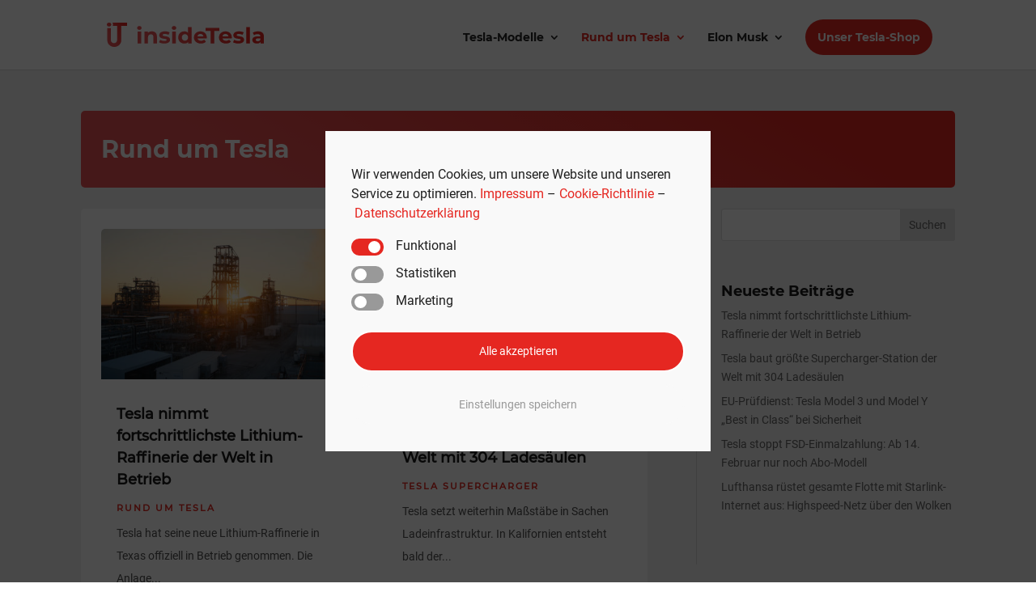

--- FILE ---
content_type: text/html; charset=UTF-8
request_url: https://insidetesla.de/kategorie/rund-um-tesla/
body_size: 19972
content:
<!DOCTYPE html>
<html lang="de" prefix="og: https://ogp.me/ns#">
<head>
	<meta charset="UTF-8" />
<meta http-equiv="X-UA-Compatible" content="IE=edge">
	<link rel="pingback" href="https://insidetesla.de/xmlrpc.php" />

	<script type="text/javascript">
		document.documentElement.className = 'js';
	</script>
	
	<style id="et-divi-userfonts">@font-face { font-family: "Montserrat Bold"; font-display: swap;  src: url("https://insidetesla.de/wp-content/uploads/et-fonts/Montserrat-Bold.ttf") format("truetype"); }@font-face { font-family: "Roboto Regular"; font-display: swap;  src: url("https://insidetesla.de/wp-content/uploads/et-fonts/Roboto-Regular.ttf") format("truetype"); }</style>
<!-- Suchmaschinen-Optimierung durch Rank Math PRO - https://rankmath.com/ -->
<title>Rund um Tesla - insideTesla</title>
<meta name="description" content="Der Aktienkurs rauscht nach oben, Elon Musk plant ein Retro-Diner, neue Quartalsrekorde und vieles mehr: Hier erfährst du alles rund um Tesla."/>
<meta name="robots" content="follow, index, max-snippet:-1, max-video-preview:-1, max-image-preview:large"/>
<link rel="canonical" href="https://insidetesla.de/kategorie/rund-um-tesla/" />
<link rel="next" href="https://insidetesla.de/kategorie/rund-um-tesla/page/2/" />
<meta property="og:locale" content="de_DE" />
<meta property="og:type" content="article" />
<meta property="og:title" content="Rund um Tesla - insideTesla" />
<meta property="og:description" content="Der Aktienkurs rauscht nach oben, Elon Musk plant ein Retro-Diner, neue Quartalsrekorde und vieles mehr: Hier erfährst du alles rund um Tesla." />
<meta property="og:url" content="https://insidetesla.de/kategorie/rund-um-tesla/" />
<meta property="og:site_name" content="insideTesla" />
<meta name="twitter:card" content="summary_large_image" />
<meta name="twitter:title" content="Rund um Tesla - insideTesla" />
<meta name="twitter:description" content="Der Aktienkurs rauscht nach oben, Elon Musk plant ein Retro-Diner, neue Quartalsrekorde und vieles mehr: Hier erfährst du alles rund um Tesla." />
<script type="application/ld+json" class="rank-math-schema-pro">{"@context":"https://schema.org","@graph":[{"@type":"Organization","@id":"https://insidetesla.de/#organization","name":"insideTesla"},{"@type":"WebSite","@id":"https://insidetesla.de/#website","url":"https://insidetesla.de","name":"insideTesla","publisher":{"@id":"https://insidetesla.de/#organization"},"inLanguage":"de"},{"@type":"CollectionPage","@id":"https://insidetesla.de/kategorie/rund-um-tesla/#webpage","url":"https://insidetesla.de/kategorie/rund-um-tesla/","name":"Rund um Tesla - insideTesla","isPartOf":{"@id":"https://insidetesla.de/#website"},"inLanguage":"de"}]}</script>
<!-- /Rank Math WordPress SEO Plugin -->


<link rel="alternate" type="application/rss+xml" title="insideTesla &raquo; Feed" href="https://insidetesla.de/feed/" />
<link rel="alternate" type="application/rss+xml" title="insideTesla &raquo; Kommentar-Feed" href="https://insidetesla.de/comments/feed/" />
<link rel="alternate" type="application/rss+xml" title="insideTesla &raquo; Rund um Tesla Kategorie-Feed" href="https://insidetesla.de/kategorie/rund-um-tesla/feed/" />
<meta content="insideTesla v.1.0.0" name="generator"/><link rel='stylesheet' id='wp-block-library-css' href='https://insidetesla.de/wp-includes/css/dist/block-library/style.min.css?ver=6.3.7' type='text/css' media='all' />
<style id='wp-block-library-theme-inline-css' type='text/css'>
.wp-block-audio figcaption{color:#555;font-size:13px;text-align:center}.is-dark-theme .wp-block-audio figcaption{color:hsla(0,0%,100%,.65)}.wp-block-audio{margin:0 0 1em}.wp-block-code{border:1px solid #ccc;border-radius:4px;font-family:Menlo,Consolas,monaco,monospace;padding:.8em 1em}.wp-block-embed figcaption{color:#555;font-size:13px;text-align:center}.is-dark-theme .wp-block-embed figcaption{color:hsla(0,0%,100%,.65)}.wp-block-embed{margin:0 0 1em}.blocks-gallery-caption{color:#555;font-size:13px;text-align:center}.is-dark-theme .blocks-gallery-caption{color:hsla(0,0%,100%,.65)}.wp-block-image figcaption{color:#555;font-size:13px;text-align:center}.is-dark-theme .wp-block-image figcaption{color:hsla(0,0%,100%,.65)}.wp-block-image{margin:0 0 1em}.wp-block-pullquote{border-bottom:4px solid;border-top:4px solid;color:currentColor;margin-bottom:1.75em}.wp-block-pullquote cite,.wp-block-pullquote footer,.wp-block-pullquote__citation{color:currentColor;font-size:.8125em;font-style:normal;text-transform:uppercase}.wp-block-quote{border-left:.25em solid;margin:0 0 1.75em;padding-left:1em}.wp-block-quote cite,.wp-block-quote footer{color:currentColor;font-size:.8125em;font-style:normal;position:relative}.wp-block-quote.has-text-align-right{border-left:none;border-right:.25em solid;padding-left:0;padding-right:1em}.wp-block-quote.has-text-align-center{border:none;padding-left:0}.wp-block-quote.is-large,.wp-block-quote.is-style-large,.wp-block-quote.is-style-plain{border:none}.wp-block-search .wp-block-search__label{font-weight:700}.wp-block-search__button{border:1px solid #ccc;padding:.375em .625em}:where(.wp-block-group.has-background){padding:1.25em 2.375em}.wp-block-separator.has-css-opacity{opacity:.4}.wp-block-separator{border:none;border-bottom:2px solid;margin-left:auto;margin-right:auto}.wp-block-separator.has-alpha-channel-opacity{opacity:1}.wp-block-separator:not(.is-style-wide):not(.is-style-dots){width:100px}.wp-block-separator.has-background:not(.is-style-dots){border-bottom:none;height:1px}.wp-block-separator.has-background:not(.is-style-wide):not(.is-style-dots){height:2px}.wp-block-table{margin:0 0 1em}.wp-block-table td,.wp-block-table th{word-break:normal}.wp-block-table figcaption{color:#555;font-size:13px;text-align:center}.is-dark-theme .wp-block-table figcaption{color:hsla(0,0%,100%,.65)}.wp-block-video figcaption{color:#555;font-size:13px;text-align:center}.is-dark-theme .wp-block-video figcaption{color:hsla(0,0%,100%,.65)}.wp-block-video{margin:0 0 1em}.wp-block-template-part.has-background{margin-bottom:0;margin-top:0;padding:1.25em 2.375em}
</style>
<style id='global-styles-inline-css' type='text/css'>
body{--wp--preset--color--black: #000000;--wp--preset--color--cyan-bluish-gray: #abb8c3;--wp--preset--color--white: #ffffff;--wp--preset--color--pale-pink: #f78da7;--wp--preset--color--vivid-red: #cf2e2e;--wp--preset--color--luminous-vivid-orange: #ff6900;--wp--preset--color--luminous-vivid-amber: #fcb900;--wp--preset--color--light-green-cyan: #7bdcb5;--wp--preset--color--vivid-green-cyan: #00d084;--wp--preset--color--pale-cyan-blue: #8ed1fc;--wp--preset--color--vivid-cyan-blue: #0693e3;--wp--preset--color--vivid-purple: #9b51e0;--wp--preset--gradient--vivid-cyan-blue-to-vivid-purple: linear-gradient(135deg,rgba(6,147,227,1) 0%,rgb(155,81,224) 100%);--wp--preset--gradient--light-green-cyan-to-vivid-green-cyan: linear-gradient(135deg,rgb(122,220,180) 0%,rgb(0,208,130) 100%);--wp--preset--gradient--luminous-vivid-amber-to-luminous-vivid-orange: linear-gradient(135deg,rgba(252,185,0,1) 0%,rgba(255,105,0,1) 100%);--wp--preset--gradient--luminous-vivid-orange-to-vivid-red: linear-gradient(135deg,rgba(255,105,0,1) 0%,rgb(207,46,46) 100%);--wp--preset--gradient--very-light-gray-to-cyan-bluish-gray: linear-gradient(135deg,rgb(238,238,238) 0%,rgb(169,184,195) 100%);--wp--preset--gradient--cool-to-warm-spectrum: linear-gradient(135deg,rgb(74,234,220) 0%,rgb(151,120,209) 20%,rgb(207,42,186) 40%,rgb(238,44,130) 60%,rgb(251,105,98) 80%,rgb(254,248,76) 100%);--wp--preset--gradient--blush-light-purple: linear-gradient(135deg,rgb(255,206,236) 0%,rgb(152,150,240) 100%);--wp--preset--gradient--blush-bordeaux: linear-gradient(135deg,rgb(254,205,165) 0%,rgb(254,45,45) 50%,rgb(107,0,62) 100%);--wp--preset--gradient--luminous-dusk: linear-gradient(135deg,rgb(255,203,112) 0%,rgb(199,81,192) 50%,rgb(65,88,208) 100%);--wp--preset--gradient--pale-ocean: linear-gradient(135deg,rgb(255,245,203) 0%,rgb(182,227,212) 50%,rgb(51,167,181) 100%);--wp--preset--gradient--electric-grass: linear-gradient(135deg,rgb(202,248,128) 0%,rgb(113,206,126) 100%);--wp--preset--gradient--midnight: linear-gradient(135deg,rgb(2,3,129) 0%,rgb(40,116,252) 100%);--wp--preset--font-size--small: 13px;--wp--preset--font-size--medium: 20px;--wp--preset--font-size--large: 36px;--wp--preset--font-size--x-large: 42px;--wp--preset--spacing--20: 0.44rem;--wp--preset--spacing--30: 0.67rem;--wp--preset--spacing--40: 1rem;--wp--preset--spacing--50: 1.5rem;--wp--preset--spacing--60: 2.25rem;--wp--preset--spacing--70: 3.38rem;--wp--preset--spacing--80: 5.06rem;--wp--preset--shadow--natural: 6px 6px 9px rgba(0, 0, 0, 0.2);--wp--preset--shadow--deep: 12px 12px 50px rgba(0, 0, 0, 0.4);--wp--preset--shadow--sharp: 6px 6px 0px rgba(0, 0, 0, 0.2);--wp--preset--shadow--outlined: 6px 6px 0px -3px rgba(255, 255, 255, 1), 6px 6px rgba(0, 0, 0, 1);--wp--preset--shadow--crisp: 6px 6px 0px rgba(0, 0, 0, 1);}body { margin: 0;--wp--style--global--content-size: 823px;--wp--style--global--wide-size: 1080px; }.wp-site-blocks > .alignleft { float: left; margin-right: 2em; }.wp-site-blocks > .alignright { float: right; margin-left: 2em; }.wp-site-blocks > .aligncenter { justify-content: center; margin-left: auto; margin-right: auto; }:where(.is-layout-flex){gap: 0.5em;}:where(.is-layout-grid){gap: 0.5em;}body .is-layout-flow > .alignleft{float: left;margin-inline-start: 0;margin-inline-end: 2em;}body .is-layout-flow > .alignright{float: right;margin-inline-start: 2em;margin-inline-end: 0;}body .is-layout-flow > .aligncenter{margin-left: auto !important;margin-right: auto !important;}body .is-layout-constrained > .alignleft{float: left;margin-inline-start: 0;margin-inline-end: 2em;}body .is-layout-constrained > .alignright{float: right;margin-inline-start: 2em;margin-inline-end: 0;}body .is-layout-constrained > .aligncenter{margin-left: auto !important;margin-right: auto !important;}body .is-layout-constrained > :where(:not(.alignleft):not(.alignright):not(.alignfull)){max-width: var(--wp--style--global--content-size);margin-left: auto !important;margin-right: auto !important;}body .is-layout-constrained > .alignwide{max-width: var(--wp--style--global--wide-size);}body .is-layout-flex{display: flex;}body .is-layout-flex{flex-wrap: wrap;align-items: center;}body .is-layout-flex > *{margin: 0;}body .is-layout-grid{display: grid;}body .is-layout-grid > *{margin: 0;}body{padding-top: 0px;padding-right: 0px;padding-bottom: 0px;padding-left: 0px;}.wp-element-button, .wp-block-button__link{background-color: #32373c;border-width: 0;color: #fff;font-family: inherit;font-size: inherit;line-height: inherit;padding: calc(0.667em + 2px) calc(1.333em + 2px);text-decoration: none;}.has-black-color{color: var(--wp--preset--color--black) !important;}.has-cyan-bluish-gray-color{color: var(--wp--preset--color--cyan-bluish-gray) !important;}.has-white-color{color: var(--wp--preset--color--white) !important;}.has-pale-pink-color{color: var(--wp--preset--color--pale-pink) !important;}.has-vivid-red-color{color: var(--wp--preset--color--vivid-red) !important;}.has-luminous-vivid-orange-color{color: var(--wp--preset--color--luminous-vivid-orange) !important;}.has-luminous-vivid-amber-color{color: var(--wp--preset--color--luminous-vivid-amber) !important;}.has-light-green-cyan-color{color: var(--wp--preset--color--light-green-cyan) !important;}.has-vivid-green-cyan-color{color: var(--wp--preset--color--vivid-green-cyan) !important;}.has-pale-cyan-blue-color{color: var(--wp--preset--color--pale-cyan-blue) !important;}.has-vivid-cyan-blue-color{color: var(--wp--preset--color--vivid-cyan-blue) !important;}.has-vivid-purple-color{color: var(--wp--preset--color--vivid-purple) !important;}.has-black-background-color{background-color: var(--wp--preset--color--black) !important;}.has-cyan-bluish-gray-background-color{background-color: var(--wp--preset--color--cyan-bluish-gray) !important;}.has-white-background-color{background-color: var(--wp--preset--color--white) !important;}.has-pale-pink-background-color{background-color: var(--wp--preset--color--pale-pink) !important;}.has-vivid-red-background-color{background-color: var(--wp--preset--color--vivid-red) !important;}.has-luminous-vivid-orange-background-color{background-color: var(--wp--preset--color--luminous-vivid-orange) !important;}.has-luminous-vivid-amber-background-color{background-color: var(--wp--preset--color--luminous-vivid-amber) !important;}.has-light-green-cyan-background-color{background-color: var(--wp--preset--color--light-green-cyan) !important;}.has-vivid-green-cyan-background-color{background-color: var(--wp--preset--color--vivid-green-cyan) !important;}.has-pale-cyan-blue-background-color{background-color: var(--wp--preset--color--pale-cyan-blue) !important;}.has-vivid-cyan-blue-background-color{background-color: var(--wp--preset--color--vivid-cyan-blue) !important;}.has-vivid-purple-background-color{background-color: var(--wp--preset--color--vivid-purple) !important;}.has-black-border-color{border-color: var(--wp--preset--color--black) !important;}.has-cyan-bluish-gray-border-color{border-color: var(--wp--preset--color--cyan-bluish-gray) !important;}.has-white-border-color{border-color: var(--wp--preset--color--white) !important;}.has-pale-pink-border-color{border-color: var(--wp--preset--color--pale-pink) !important;}.has-vivid-red-border-color{border-color: var(--wp--preset--color--vivid-red) !important;}.has-luminous-vivid-orange-border-color{border-color: var(--wp--preset--color--luminous-vivid-orange) !important;}.has-luminous-vivid-amber-border-color{border-color: var(--wp--preset--color--luminous-vivid-amber) !important;}.has-light-green-cyan-border-color{border-color: var(--wp--preset--color--light-green-cyan) !important;}.has-vivid-green-cyan-border-color{border-color: var(--wp--preset--color--vivid-green-cyan) !important;}.has-pale-cyan-blue-border-color{border-color: var(--wp--preset--color--pale-cyan-blue) !important;}.has-vivid-cyan-blue-border-color{border-color: var(--wp--preset--color--vivid-cyan-blue) !important;}.has-vivid-purple-border-color{border-color: var(--wp--preset--color--vivid-purple) !important;}.has-vivid-cyan-blue-to-vivid-purple-gradient-background{background: var(--wp--preset--gradient--vivid-cyan-blue-to-vivid-purple) !important;}.has-light-green-cyan-to-vivid-green-cyan-gradient-background{background: var(--wp--preset--gradient--light-green-cyan-to-vivid-green-cyan) !important;}.has-luminous-vivid-amber-to-luminous-vivid-orange-gradient-background{background: var(--wp--preset--gradient--luminous-vivid-amber-to-luminous-vivid-orange) !important;}.has-luminous-vivid-orange-to-vivid-red-gradient-background{background: var(--wp--preset--gradient--luminous-vivid-orange-to-vivid-red) !important;}.has-very-light-gray-to-cyan-bluish-gray-gradient-background{background: var(--wp--preset--gradient--very-light-gray-to-cyan-bluish-gray) !important;}.has-cool-to-warm-spectrum-gradient-background{background: var(--wp--preset--gradient--cool-to-warm-spectrum) !important;}.has-blush-light-purple-gradient-background{background: var(--wp--preset--gradient--blush-light-purple) !important;}.has-blush-bordeaux-gradient-background{background: var(--wp--preset--gradient--blush-bordeaux) !important;}.has-luminous-dusk-gradient-background{background: var(--wp--preset--gradient--luminous-dusk) !important;}.has-pale-ocean-gradient-background{background: var(--wp--preset--gradient--pale-ocean) !important;}.has-electric-grass-gradient-background{background: var(--wp--preset--gradient--electric-grass) !important;}.has-midnight-gradient-background{background: var(--wp--preset--gradient--midnight) !important;}.has-small-font-size{font-size: var(--wp--preset--font-size--small) !important;}.has-medium-font-size{font-size: var(--wp--preset--font-size--medium) !important;}.has-large-font-size{font-size: var(--wp--preset--font-size--large) !important;}.has-x-large-font-size{font-size: var(--wp--preset--font-size--x-large) !important;}
.wp-block-navigation a:where(:not(.wp-element-button)){color: inherit;}
:where(.wp-block-post-template.is-layout-flex){gap: 1.25em;}:where(.wp-block-post-template.is-layout-grid){gap: 1.25em;}
:where(.wp-block-columns.is-layout-flex){gap: 2em;}:where(.wp-block-columns.is-layout-grid){gap: 2em;}
.wp-block-pullquote{font-size: 1.5em;line-height: 1.6;}
</style>
<link data-minify="1" rel='stylesheet' id='divi-style-parent-css' href='https://insidetesla.de/wp-content/cache/min/1/wp-content/themes/Divi/style-static.min.css?ver=1768494590' type='text/css' media='all' />
<link data-minify="1" rel='stylesheet' id='divi-style-css' href='https://insidetesla.de/wp-content/cache/min/1/wp-content/themes/insideTesla/style.css?ver=1768494590' type='text/css' media='all' />
<link rel='stylesheet' id='cmplz-cookie-css' href='https://insidetesla.de/wp-content/plugins/complianz-gdpr-premium/assets/css/cookieconsent.min.css?ver=5.1.3' type='text/css' media='all' />
<script type='text/javascript' src='https://insidetesla.de/wp-includes/js/jquery/jquery.min.js?ver=3.7.0' id='jquery-core-js' defer></script>
<script type='text/javascript' src='https://insidetesla.de/wp-includes/js/jquery/jquery-migrate.min.js?ver=3.4.1' id='jquery-migrate-js' defer></script>
<link rel="https://api.w.org/" href="https://insidetesla.de/wp-json/" /><link rel="alternate" type="application/json" href="https://insidetesla.de/wp-json/wp/v2/categories/1" /><link rel="EditURI" type="application/rsd+xml" title="RSD" href="https://insidetesla.de/xmlrpc.php?rsd" />
<meta name="generator" content="WordPress 6.3.7" />
		<meta property="fb:pages" content="111645840737313" />
		<meta name="viewport" content="width=device-width, initial-scale=1.0, maximum-scale=1.0, user-scalable=0" /><!-- Es ist keine amphtml-Version verfügbar für diese URL. --><script type="text/javascript">window.addEventListener('DOMContentLoaded', function() {
(function($) { 
    function setup_collapsible_submenus() {
        // mobile menu
        $('#mobile_menu .menu-item-has-children > a').after('<span class="menu-closed"></span>');
        $('#mobile_menu .menu-item-has-children > a').each(function() {
            $(this).next().next('.sub-menu').toggleClass('hide',1000);
        });
        $('#mobile_menu .menu-item-has-children > a + span').on('click', function(event) {
            event.preventDefault();
            $(this).toggleClass('menu-open');
            $(this).next('.sub-menu').toggleClass('hide',1000);
        });
    }
        
    $(window).load(function() {
        setTimeout(function() {
            setup_collapsible_submenus();
        }, 700);
    });
   
})(jQuery);
});</script><link rel="icon" href="https://insidetesla.de/wp-content/uploads/2022/03/cropped-insideTesla-Favicon-1-32x32.png" sizes="32x32" />
<link rel="icon" href="https://insidetesla.de/wp-content/uploads/2022/03/cropped-insideTesla-Favicon-1-192x192.png" sizes="192x192" />
<link rel="apple-touch-icon" href="https://insidetesla.de/wp-content/uploads/2022/03/cropped-insideTesla-Favicon-1-180x180.png" />
<meta name="msapplication-TileImage" content="https://insidetesla.de/wp-content/uploads/2022/03/cropped-insideTesla-Favicon-1-270x270.png" />
<style id="et-divi-customizer-global-cached-inline-styles">body,.et_pb_column_1_2 .et_quote_content blockquote cite,.et_pb_column_1_2 .et_link_content a.et_link_main_url,.et_pb_column_1_3 .et_quote_content blockquote cite,.et_pb_column_3_8 .et_quote_content blockquote cite,.et_pb_column_1_4 .et_quote_content blockquote cite,.et_pb_blog_grid .et_quote_content blockquote cite,.et_pb_column_1_3 .et_link_content a.et_link_main_url,.et_pb_column_3_8 .et_link_content a.et_link_main_url,.et_pb_column_1_4 .et_link_content a.et_link_main_url,.et_pb_blog_grid .et_link_content a.et_link_main_url,body .et_pb_bg_layout_light .et_pb_post p,body .et_pb_bg_layout_dark .et_pb_post p{font-size:14px}.et_pb_slide_content,.et_pb_best_value{font-size:15px}body{color:#505050}h1,h2,h3,h4,h5,h6{color:#1a1a1a}#et_search_icon:hover,.mobile_menu_bar:before,.mobile_menu_bar:after,.et_toggle_slide_menu:after,.et-social-icon a:hover,.et_pb_sum,.et_pb_pricing li a,.et_pb_pricing_table_button,.et_overlay:before,.entry-summary p.price ins,.et_pb_member_social_links a:hover,.et_pb_widget li a:hover,.et_pb_filterable_portfolio .et_pb_portfolio_filters li a.active,.et_pb_filterable_portfolio .et_pb_portofolio_pagination ul li a.active,.et_pb_gallery .et_pb_gallery_pagination ul li a.active,.wp-pagenavi span.current,.wp-pagenavi a:hover,.nav-single a,.tagged_as a,.posted_in a{color:#e52721}.et_pb_contact_submit,.et_password_protected_form .et_submit_button,.et_pb_bg_layout_light .et_pb_newsletter_button,.comment-reply-link,.form-submit .et_pb_button,.et_pb_bg_layout_light .et_pb_promo_button,.et_pb_bg_layout_light .et_pb_more_button,.et_pb_contact p input[type="checkbox"]:checked+label i:before,.et_pb_bg_layout_light.et_pb_module.et_pb_button{color:#e52721}.footer-widget h4{color:#e52721}.et-search-form,.nav li ul,.et_mobile_menu,.footer-widget li:before,.et_pb_pricing li:before,blockquote{border-color:#e52721}.et_pb_counter_amount,.et_pb_featured_table .et_pb_pricing_heading,.et_quote_content,.et_link_content,.et_audio_content,.et_pb_post_slider.et_pb_bg_layout_dark,.et_slide_in_menu_container,.et_pb_contact p input[type="radio"]:checked+label i:before{background-color:#e52721}a{color:#e52721}.et_secondary_nav_enabled #page-container #top-header{background-color:#e52721!important}#et-secondary-nav li ul{background-color:#e52721}.et_header_style_centered .mobile_nav .select_page,.et_header_style_split .mobile_nav .select_page,.et_nav_text_color_light #top-menu>li>a,.et_nav_text_color_dark #top-menu>li>a,#top-menu a,.et_mobile_menu li a,.et_nav_text_color_light .et_mobile_menu li a,.et_nav_text_color_dark .et_mobile_menu li a,#et_search_icon:before,.et_search_form_container input,span.et_close_search_field:after,#et-top-navigation .et-cart-info{color:#252525}.et_search_form_container input::-moz-placeholder{color:#252525}.et_search_form_container input::-webkit-input-placeholder{color:#252525}.et_search_form_container input:-ms-input-placeholder{color:#252525}#top-menu li.current-menu-ancestor>a,#top-menu li.current-menu-item>a,#top-menu li.current_page_item>a{color:#e52721}#main-footer{background-color:#1f1f1f}#main-footer .footer-widget h4,#main-footer .widget_block h1,#main-footer .widget_block h2,#main-footer .widget_block h3,#main-footer .widget_block h4,#main-footer .widget_block h5,#main-footer .widget_block h6{color:#e52922}.footer-widget li:before{border-color:#e52922}.footer-widget .et_pb_widget div,.footer-widget .et_pb_widget ul,.footer-widget .et_pb_widget ol,.footer-widget .et_pb_widget label{line-height:1.7em}#et-footer-nav{background-color:#1f1f1f}.bottom-nav,.bottom-nav a,.bottom-nav li.current-menu-item a{color:#999999}#et-footer-nav .bottom-nav li.current-menu-item a{color:#999999}#footer-bottom{background-color:#1f1f1f}#footer-info,#footer-info a{color:#ffffff}#footer-bottom .et-social-icon a{color:#ffffff}body .et_pb_button{background-color:#e52721;border-width:0px!important;border-radius:50px}body.et_pb_button_helper_class .et_pb_button,body.et_pb_button_helper_class .et_pb_module.et_pb_button{color:#ffffff}body .et_pb_bg_layout_light.et_pb_button:hover,body .et_pb_bg_layout_light .et_pb_button:hover,body .et_pb_button:hover{color:#ffffff!important;background-color:#ea5254;border-radius:50px}@media only screen and (min-width:981px){#logo{max-height:36%}.et_pb_svg_logo #logo{height:36%}.et_header_style_centered.et_hide_primary_logo #main-header:not(.et-fixed-header) .logo_container,.et_header_style_centered.et_hide_fixed_logo #main-header.et-fixed-header .logo_container{height:11.88px}.et_fixed_nav #page-container .et-fixed-header#top-header{background-color:#e52721!important}.et_fixed_nav #page-container .et-fixed-header#top-header #et-secondary-nav li ul{background-color:#e52721}.et-fixed-header #top-menu a,.et-fixed-header #et_search_icon:before,.et-fixed-header #et_top_search .et-search-form input,.et-fixed-header .et_search_form_container input,.et-fixed-header .et_close_search_field:after,.et-fixed-header #et-top-navigation .et-cart-info{color:!important}.et-fixed-header .et_search_form_container input::-moz-placeholder{color:!important}.et-fixed-header .et_search_form_container input::-webkit-input-placeholder{color:!important}.et-fixed-header .et_search_form_container input:-ms-input-placeholder{color:!important}.et-fixed-header #top-menu li.current-menu-ancestor>a,.et-fixed-header #top-menu li.current-menu-item>a,.et-fixed-header #top-menu li.current_page_item>a{color:#e52721!important}}@media only screen and (min-width:1350px){.et_pb_row{padding:27px 0}.et_pb_section{padding:54px 0}.single.et_pb_pagebuilder_layout.et_full_width_page .et_post_meta_wrapper{padding-top:81px}.et_pb_fullwidth_section{padding:0}}@media only screen and (max-width:980px){.et_header_style_centered .mobile_nav .select_page,.et_header_style_split .mobile_nav .select_page,.et_mobile_menu li a,.mobile_menu_bar:before,.et_nav_text_color_light #top-menu>li>a,.et_nav_text_color_dark #top-menu>li>a,#top-menu a,.et_mobile_menu li a,#et_search_icon:before,#et_top_search .et-search-form input,.et_search_form_container input,#et-top-navigation .et-cart-info{color:#1f1f1f}.et_close_search_field:after{color:#1f1f1f!important}.et_search_form_container input::-moz-placeholder{color:#1f1f1f}.et_search_form_container input::-webkit-input-placeholder{color:#1f1f1f}.et_search_form_container input:-ms-input-placeholder{color:#1f1f1f}}	h1,h2,h3,h4,h5,h6{font-family:'Montserrat Bold',Helvetica,Arial,Lucida,sans-serif}body,input,textarea,select{font-family:'Roboto Regular',Helvetica,Arial,Lucida,sans-serif}#main-header,#et-top-navigation{font-family:'Montserrat Bold',Helvetica,Arial,Lucida,sans-serif}#ez-toc-container{box-shadow:none;border:none;margin:0 0 50px 0}.wp-block-image figcaption{font-size:12px;font-weight:700;line-height:1.5em}.cmplz-blocked-content-container{box-shadow:none;border-radius:5px!important}</style></head>
<body data-cmplz=1 class="archive category category-rund-um-tesla category-1 et-tb-has-template et-tb-has-body et-tb-has-footer et_bloom et_button_no_icon et_pb_button_helper_class et_fixed_nav et_show_nav et_primary_nav_dropdown_animation_fade et_secondary_nav_dropdown_animation_fade et_header_style_left et_pb_svg_logo et_cover_background et_pb_gutter et_pb_gutters3 et_divi_theme et-db">
	<div id="page-container">
<div id="et-boc" class="et-boc">
			
		

	<header id="main-header" data-height-onload="66">
		<div class="container clearfix et_menu_container">
					<div class="logo_container">
				<span class="logo_helper"></span>
				<a href="https://insidetesla.de/">
				<img src="https://insidetesla.de/wp-content/uploads/2021/04/insideTesla-Logo.svg" width="93" height="43" alt="insideTesla" id="logo" data-height-percentage="36" />
				</a>
			</div>
					<div id="et-top-navigation" data-height="66" data-fixed-height="40">
									<nav id="top-menu-nav">
					<ul id="top-menu" class="nav"><li class="first-level menu-item menu-item-type-taxonomy menu-item-object-category menu-item-has-children menu-item-869"><a href="https://insidetesla.de/kategorie/tesla-modelle/">Tesla-Modelle</a>
<ul class="sub-menu">
	<li class="second-level menu-item menu-item-type-taxonomy menu-item-object-category menu-item-864"><a href="https://insidetesla.de/kategorie/tesla-modelle/tesla-model-s/">Tesla Model S</a></li>
	<li class="second-level menu-item menu-item-type-taxonomy menu-item-object-category menu-item-179"><a href="https://insidetesla.de/kategorie/tesla-modelle/tesla-model-3/">Tesla Model 3</a></li>
	<li class="second-level menu-item menu-item-type-taxonomy menu-item-object-category menu-item-865"><a href="https://insidetesla.de/kategorie/tesla-modelle/tesla-model-x/">Tesla Model X</a></li>
	<li class="second-level menu-item menu-item-type-taxonomy menu-item-object-category menu-item-866"><a href="https://insidetesla.de/kategorie/tesla-modelle/tesla-model-y/">Tesla Model Y</a></li>
	<li class="second-level menu-item menu-item-type-taxonomy menu-item-object-category menu-item-863"><a href="https://insidetesla.de/kategorie/tesla-modelle/tesla-cybertruck/">Tesla Cybertruck</a></li>
	<li class="second-level menu-item menu-item-type-taxonomy menu-item-object-category menu-item-870"><a href="https://insidetesla.de/kategorie/tesla-modelle/tesla-cyberquad/">Tesla Cyberquad</a></li>
	<li class="second-level menu-item menu-item-type-taxonomy menu-item-object-category menu-item-1503"><a href="https://insidetesla.de/kategorie/tesla-modelle/tesla-roadster/">Tesla Roadster</a></li>
	<li class="second-level menu-item menu-item-type-taxonomy menu-item-object-category menu-item-867"><a href="https://insidetesla.de/kategorie/tesla-modelle/tesla-semi/">Tesla Semi</a></li>
</ul>
</li>
<li class="first-level menu-item menu-item-type-taxonomy menu-item-object-category current-menu-item menu-item-has-children menu-item-178"><a href="https://insidetesla.de/kategorie/rund-um-tesla/" aria-current="page">Rund um Tesla</a>
<ul class="sub-menu">
	<li class="menu-item menu-item-type-taxonomy menu-item-object-category menu-item-15440"><a href="https://insidetesla.de/kategorie/rund-um-tesla/tesla-fsd/">Tesla-FSD</a></li>
	<li class="second-level menu-item menu-item-type-taxonomy menu-item-object-category menu-item-4346"><a href="https://insidetesla.de/kategorie/rund-um-tesla/tesla-supercharger/">Tesla Supercharger</a></li>
	<li class="second-level menu-item menu-item-type-taxonomy menu-item-object-category menu-item-4206"><a href="https://insidetesla.de/kategorie/rund-um-tesla/tesla-aktie/">Tesla-Aktie</a></li>
	<li class="second-level menu-item menu-item-type-taxonomy menu-item-object-category menu-item-4154"><a href="https://insidetesla.de/kategorie/rund-um-tesla/tesla-software/">Tesla-Software</a></li>
	<li class="second-level menu-item menu-item-type-taxonomy menu-item-object-category menu-item-5003"><a href="https://insidetesla.de/kategorie/rund-um-tesla/tesla-megapack/">Tesla Megapack</a></li>
	<li class="second-level menu-item menu-item-type-taxonomy menu-item-object-category menu-item-868"><a href="https://insidetesla.de/kategorie/rund-um-tesla/tesla-innovationen/">Tesla-Innovationen</a></li>
	<li class="second-level menu-item menu-item-type-taxonomy menu-item-object-category menu-item-1736"><a href="https://insidetesla.de/kategorie/rund-um-tesla/tesla-konkurrenz/">Tesla-Konkurrenz</a></li>
	<li class="second-level menu-item menu-item-type-taxonomy menu-item-object-category menu-item-2772"><a href="https://insidetesla.de/kategorie/rund-um-tesla/insidetesla-community/">insideTesla-Community</a></li>
	<li class="second-level menu-item menu-item-type-taxonomy menu-item-object-category menu-item-4544"><a href="https://insidetesla.de/kategorie/rund-um-tesla/e-auto-politik/">E-Auto-Politik</a></li>
</ul>
</li>
<li class="menu-item menu-item-type-taxonomy menu-item-object-category menu-item-862"><a href="https://insidetesla.de/kategorie/gigafactory-gruenheide/">Gigafactory Grünheide</a></li>
<li class="first-level menu-item menu-item-type-taxonomy menu-item-object-category menu-item-has-children menu-item-177"><a href="https://insidetesla.de/kategorie/elon-musk/">Elon Musk</a>
<ul class="sub-menu">
	<li class="second-level menu-item menu-item-type-taxonomy menu-item-object-category menu-item-4485"><a href="https://insidetesla.de/kategorie/elon-musk/spacex-elon-musk/">SpaceX</a></li>
	<li class="second-level menu-item menu-item-type-taxonomy menu-item-object-category menu-item-4550"><a href="https://insidetesla.de/kategorie/elon-musk/neuralink-elon-musk/">Neuralink</a></li>
</ul>
</li>
<li class="menu_cta menu-item menu-item-type-custom menu-item-object-custom menu-item-8681"><a href="https://teslabs.de/">Unser Tesla-Shop</a></li>
</ul>					</nav>
				
				
				
				
				<div id="et_mobile_nav_menu">
				<div class="mobile_nav closed">
					<span class="select_page">Seite wählen</span>
					<span class="mobile_menu_bar mobile_menu_bar_toggle"></span>
				</div>
			</div>			</div> <!-- #et-top-navigation -->
		</div> <!-- .container -->
			</header> <!-- #main-header -->
<div id="et-main-area">
	
    <div id="main-content">
    <div class="et-l et-l--body">
			<div class="et_builder_inner_content et_pb_gutters3"><div class="et_pb_section et_pb_section_0_tb_body et_pb_with_background et_section_regular" >
				
				
				
				
				
				
				<div class="et_pb_row et_pb_row_0_tb_body">
				<div class="et_pb_column et_pb_column_4_4 et_pb_column_0_tb_body  et_pb_css_mix_blend_mode_passthrough et-last-child">
				
				
				
				
				<div class="et_pb_module et_pb_post_title et_pb_post_title_0_tb_body et_pb_bg_layout_light  et_pb_text_align_left"   >
				
				
				
				
				
				<div class="et_pb_title_container">
					<h1 class="entry-title">Rund um Tesla</h1>
				</div>
				
			</div>
			</div>
				
				
				
				
			</div><div class="et_pb_row et_pb_row_1_tb_body">
				<div class="et_pb_column et_pb_column_2_3 et_pb_column_1_tb_body  et_pb_css_mix_blend_mode_passthrough">
				
				
				
				
				<div class="et_pb_with_border et_pb_module et_pb_blog_0_tb_body et_pb_blog_grid_wrapper et_pb_bg_layout_light">
					<div class="et_pb_blog_grid clearfix ">
					
					
					
					
					<div class="et_pb_ajax_pagination_container">
						<div class="et_pb_salvattore_content" data-columns>
			<article id="post-15529" class="et_pb_post clearfix et_pb_blog_item_0_0 post-15529 post type-post status-publish format-standard has-post-thumbnail hentry category-rund-um-tesla tag-lithium tag-raffinerie tag-tesla">

				<div class="et_pb_image_container"><a href="https://insidetesla.de/tesla-nimmt-fortschrittlichste-lithium-raffinerie-der-welt-in-betrieb/" class="entry-featured-image-url"><img decoding="async" loading="lazy" src="https://insidetesla.de/wp-content/uploads/2026/01/Tesla-nimmt-fortschrittlichste-Lithium-Raffinerie-der-Welt-in-Betrieb-400x250.jpg" alt="Tesla nimmt fortschrittlichste Lithium-Raffinerie der Welt in Betrieb" class="" srcset="https://insidetesla.de/wp-content/uploads/2026/01/Tesla-nimmt-fortschrittlichste-Lithium-Raffinerie-der-Welt-in-Betrieb.jpg 479w, https://insidetesla.de/wp-content/uploads/2026/01/Tesla-nimmt-fortschrittlichste-Lithium-Raffinerie-der-Welt-in-Betrieb-400x250.jpg 480w " sizes="(max-width:479px) 479px, 100vw "  width="400" height="250" /></a></div>
														<h6 class="entry-title">
													<a href="https://insidetesla.de/tesla-nimmt-fortschrittlichste-lithium-raffinerie-der-welt-in-betrieb/">Tesla nimmt fortschrittlichste Lithium-Raffinerie der Welt in Betrieb</a>
											</h6>
				
					<p class="post-meta"><a href="https://insidetesla.de/kategorie/rund-um-tesla/" rel="tag">Rund um Tesla</a></p><div class="post-content"><div class="post-content-inner"><p>Tesla hat seine neue Lithium-Raffinerie in Texas offiziell in Betrieb genommen. Die Anlage...</p>
</div><a href="https://insidetesla.de/tesla-nimmt-fortschrittlichste-lithium-raffinerie-der-welt-in-betrieb/" class="more-link">mehr lesen</a></div>			
			</article>
				
			<article id="post-15515" class="et_pb_post clearfix et_pb_blog_item_0_1 post-15515 post type-post status-publish format-standard has-post-thumbnail hentry category-tesla-supercharger tag-dc-laden tag-ladeinfrastruktur tag-ladesaeule tag-ladestation tag-schnellladen tag-tesla-supercharger">

				<div class="et_pb_image_container"><a href="https://insidetesla.de/tesla-baut-groesste-supercharger-station-der-welt-mit-304-ladesaeulen/" class="entry-featured-image-url"><img decoding="async" loading="lazy" src="https://insidetesla.de/wp-content/uploads/2026/01/Tesla-baut-groesste-Supercharger-Station-der-Welt-mit-304-Ladesaeulen-400x250.jpg" alt="Tesla baut größte Supercharger-Station der Welt mit 304 Ladesäulen" class="" srcset="https://insidetesla.de/wp-content/uploads/2026/01/Tesla-baut-groesste-Supercharger-Station-der-Welt-mit-304-Ladesaeulen.jpg 479w, https://insidetesla.de/wp-content/uploads/2026/01/Tesla-baut-groesste-Supercharger-Station-der-Welt-mit-304-Ladesaeulen-400x250.jpg 480w " sizes="(max-width:479px) 479px, 100vw "  width="400" height="250" /></a></div>
														<h6 class="entry-title">
													<a href="https://insidetesla.de/tesla-baut-groesste-supercharger-station-der-welt-mit-304-ladesaeulen/">Tesla baut größte Supercharger-Station der Welt mit 304 Ladesäulen</a>
											</h6>
				
					<p class="post-meta"><a href="https://insidetesla.de/kategorie/rund-um-tesla/tesla-supercharger/" rel="tag">Tesla Supercharger</a></p><div class="post-content"><div class="post-content-inner"><p>Tesla setzt weiterhin Maßstäbe in Sachen Ladeinfrastruktur. In Kalifornien entsteht bald der...</p>
</div><a href="https://insidetesla.de/tesla-baut-groesste-supercharger-station-der-welt-mit-304-ladesaeulen/" class="more-link">mehr lesen</a></div>			
			</article>
				
			<article id="post-15484" class="et_pb_post clearfix et_pb_blog_item_0_2 post-15484 post type-post status-publish format-standard has-post-thumbnail hentry category-tesla-fsd tag-abo tag-autonomes-fahren tag-autopilot tag-fsd tag-full-self-driving">

				<div class="et_pb_image_container"><a href="https://insidetesla.de/tesla-stoppt-fsd-verkauf-ab-14-februar-nur-noch-abo/" class="entry-featured-image-url"><img decoding="async" loading="lazy" src="https://insidetesla.de/wp-content/uploads/2026/01/tesla-stoppt-fsd-verkauf-ab-14-februar-nur-noch-abo-400x250.jpg" alt="Tesla stoppt FSD-Einmalzahlung: Ab 14. Februar nur noch Abo-Modell" class="" srcset="https://insidetesla.de/wp-content/uploads/2026/01/tesla-stoppt-fsd-verkauf-ab-14-februar-nur-noch-abo.jpg 479w, https://insidetesla.de/wp-content/uploads/2026/01/tesla-stoppt-fsd-verkauf-ab-14-februar-nur-noch-abo-400x250.jpg 480w " sizes="(max-width:479px) 479px, 100vw "  width="400" height="250" /></a></div>
														<h6 class="entry-title">
													<a href="https://insidetesla.de/tesla-stoppt-fsd-verkauf-ab-14-februar-nur-noch-abo/">Tesla stoppt FSD-Einmalzahlung: Ab 14. Februar nur noch Abo-Modell</a>
											</h6>
				
					<p class="post-meta"><a href="https://insidetesla.de/kategorie/rund-um-tesla/tesla-fsd/" rel="tag">Tesla-FSD</a></p><div class="post-content"><div class="post-content-inner"><p>Tesla vereinfacht den Zugang zum autonomen Fahren. Ab nächsten Monat ersetzt ein flexibles...</p>
</div><a href="https://insidetesla.de/tesla-stoppt-fsd-verkauf-ab-14-februar-nur-noch-abo/" class="more-link">mehr lesen</a></div>			
			</article>
				
			<article id="post-15465" class="et_pb_post clearfix et_pb_blog_item_0_3 post-15465 post type-post status-publish format-standard has-post-thumbnail hentry category-rund-um-tesla tag-autonom tag-autonomes-fahren tag-boring-company tag-las-vegas tag-loop tag-mobilitaet tag-robovan tag-shuttle tag-tunnel">

				<div class="et_pb_image_container"><a href="https://insidetesla.de/tesla-robovan-premiere-in-boring-company-tunnel/" class="entry-featured-image-url"><img decoding="async" loading="lazy" src="https://insidetesla.de/wp-content/uploads/2026/01/tesla-robovan-premiere-in-boring-company-tunnel-400x250.jpg" alt="Tesla Robovan soll bald Premiere feiern: Einsatz in Boring-Company-Tunnel" class="" srcset="https://insidetesla.de/wp-content/uploads/2026/01/tesla-robovan-premiere-in-boring-company-tunnel.jpg 479w, https://insidetesla.de/wp-content/uploads/2026/01/tesla-robovan-premiere-in-boring-company-tunnel-400x250.jpg 480w " sizes="(max-width:479px) 479px, 100vw "  width="400" height="250" /></a></div>
														<h6 class="entry-title">
													<a href="https://insidetesla.de/tesla-robovan-premiere-in-boring-company-tunnel/">Tesla Robovan soll bald Premiere feiern: Einsatz in Boring-Company-Tunnel</a>
											</h6>
				
					<p class="post-meta"><a href="https://insidetesla.de/kategorie/rund-um-tesla/" rel="tag">Rund um Tesla</a></p><div class="post-content"><div class="post-content-inner"><p>Erstmals nennt ein Insider einen konkreten Einsatzzweck für den autonom fahrenden Tesla Robovan....</p>
</div><a href="https://insidetesla.de/tesla-robovan-premiere-in-boring-company-tunnel/" class="more-link">mehr lesen</a></div>			
			</article>
				
			<article id="post-15457" class="et_pb_post clearfix et_pb_blog_item_0_4 post-15457 post type-post status-publish format-standard has-post-thumbnail hentry category-tesla-fsd tag-autonomes-fahren tag-autopilot tag-fsd tag-full-self-driving tag-preis tag-supervised tag-tesla-fsd">

				<div class="et_pb_image_container"><a href="https://insidetesla.de/tesla-fsd-supervised-preis-bestes-assistenzsystem/" class="entry-featured-image-url"><img decoding="async" loading="lazy" src="https://insidetesla.de/wp-content/uploads/2026/01/tesla-fsd-supervised-preis-bestes-assistenzsystem-400x250.jpg" alt="Tesla-FSD (Supervised) gewinnt Preis für das beste Assistenzsystem 2026" class="" srcset="https://insidetesla.de/wp-content/uploads/2026/01/tesla-fsd-supervised-preis-bestes-assistenzsystem.jpg 479w, https://insidetesla.de/wp-content/uploads/2026/01/tesla-fsd-supervised-preis-bestes-assistenzsystem-400x250.jpg 480w " sizes="(max-width:479px) 479px, 100vw "  width="400" height="250" /></a></div>
														<h6 class="entry-title">
													<a href="https://insidetesla.de/tesla-fsd-supervised-preis-bestes-assistenzsystem/">Tesla-FSD (Supervised) gewinnt Preis für das beste Assistenzsystem 2026</a>
											</h6>
				
					<p class="post-meta"><a href="https://insidetesla.de/kategorie/rund-um-tesla/tesla-fsd/" rel="tag">Tesla-FSD</a></p><div class="post-content"><div class="post-content-inner"><p>MotorTrend kürt Teslas Fahrassistenzsystem zur besten Lösung auf dem Markt. Die Entscheidung zeigt...</p>
</div><a href="https://insidetesla.de/tesla-fsd-supervised-preis-bestes-assistenzsystem/" class="more-link">mehr lesen</a></div>			
			</article>
				
			<article id="post-15449" class="et_pb_post clearfix et_pb_blog_item_0_5 post-15449 post type-post status-publish format-standard has-post-thumbnail hentry category-tesla-fsd tag-autonomes-fahren tag-autopilot tag-europa tag-luxemburg tag-tesla">

				<div class="et_pb_image_container"><a href="https://insidetesla.de/offizielle-genehmigung-tesla-fsd-luxemburg-testen/" class="entry-featured-image-url"><img decoding="async" loading="lazy" src="https://insidetesla.de/wp-content/uploads/2026/01/offizielle-genehmigung-tesla-fsd-luxemburg-testen-400x250.jpg" alt="Offizielle Genehmigung erteilt: Tesla darf FSD in Luxemburg testen" class="" srcset="https://insidetesla.de/wp-content/uploads/2026/01/offizielle-genehmigung-tesla-fsd-luxemburg-testen.jpg 479w, https://insidetesla.de/wp-content/uploads/2026/01/offizielle-genehmigung-tesla-fsd-luxemburg-testen-400x250.jpg 480w " sizes="(max-width:479px) 479px, 100vw "  width="400" height="250" /></a></div>
														<h6 class="entry-title">
													<a href="https://insidetesla.de/offizielle-genehmigung-tesla-fsd-luxemburg-testen/">Offizielle Genehmigung erteilt: Tesla darf FSD in Luxemburg testen</a>
											</h6>
				
					<p class="post-meta"><a href="https://insidetesla.de/kategorie/rund-um-tesla/tesla-fsd/" rel="tag">Tesla-FSD</a></p><div class="post-content"><div class="post-content-inner"><p>Erstmals erhält Tesla grünes Licht für autonome Fahrtests auf öffentlichen Straßen in Luxemburg....</p>
</div><a href="https://insidetesla.de/offizielle-genehmigung-tesla-fsd-luxemburg-testen/" class="more-link">mehr lesen</a></div>			
			</article>
				
			<article id="post-15417" class="et_pb_post clearfix et_pb_blog_item_0_6 post-15417 post type-post status-publish format-standard has-post-thumbnail hentry category-tesla-fsd tag-ai tag-autonomes-fahren tag-autopilot tag-elon-musk tag-fsd tag-jensen-huang tag-ki tag-nvidia tag-tesla">

				<div class="et_pb_image_container"><a href="https://insidetesla.de/nvidia-ceo-erklaert-unterschied-tesla-fsd-alpamayo/" class="entry-featured-image-url"><img decoding="async" loading="lazy" src="https://insidetesla.de/wp-content/uploads/2026/01/nvidia-ceo-erklaert-unterschied-tesla-fsd-alpamayo-400x250.jpg" alt="Nvidia-CEO erklärt Unterschied zwischen Tesla-FSD und Alpamayo" class="" srcset="https://insidetesla.de/wp-content/uploads/2026/01/nvidia-ceo-erklaert-unterschied-tesla-fsd-alpamayo.jpg 479w, https://insidetesla.de/wp-content/uploads/2026/01/nvidia-ceo-erklaert-unterschied-tesla-fsd-alpamayo-400x250.jpg 480w " sizes="(max-width:479px) 479px, 100vw "  width="400" height="250" /></a></div>
														<h6 class="entry-title">
													<a href="https://insidetesla.de/nvidia-ceo-erklaert-unterschied-tesla-fsd-alpamayo/">Nvidia-CEO erklärt Unterschied zwischen Tesla-FSD und Alpamayo</a>
											</h6>
				
					<p class="post-meta"><a href="https://insidetesla.de/kategorie/rund-um-tesla/tesla-fsd/" rel="tag">Tesla-FSD</a></p><div class="post-content"><div class="post-content-inner"><p>Nvidia-CEO Jensen Huang hat auf der CES 2026 Teslas FSD-System in höchsten Tönen gelobt und...</p>
</div><a href="https://insidetesla.de/nvidia-ceo-erklaert-unterschied-tesla-fsd-alpamayo/" class="more-link">mehr lesen</a></div>			
			</article>
				
			<article id="post-15408" class="et_pb_post clearfix et_pb_blog_item_0_7 post-15408 post type-post status-publish format-standard has-post-thumbnail hentry category-rund-um-tesla tag-deutschland tag-gruenheide tag-modell tag-neues-modell tag-reichweite tag-tesla-model-y-standard">

				<div class="et_pb_image_container"><a href="https://insidetesla.de/leak-tesla-model-y-standard-mid-range-mit-657-km/" class="entry-featured-image-url"><img decoding="async" loading="lazy" src="https://insidetesla.de/wp-content/uploads/2026/01/leak-tesla-model-y-standard-mid-range-mit-657-km-400x250.jpg" alt="Leak: Kommt Tesla Model Y Standard „Mid-Range“ mit 657 km?" class="" srcset="https://insidetesla.de/wp-content/uploads/2026/01/leak-tesla-model-y-standard-mid-range-mit-657-km.jpg 479w, https://insidetesla.de/wp-content/uploads/2026/01/leak-tesla-model-y-standard-mid-range-mit-657-km-400x250.jpg 480w " sizes="(max-width:479px) 479px, 100vw "  width="400" height="250" /></a></div>
														<h6 class="entry-title">
													<a href="https://insidetesla.de/leak-tesla-model-y-standard-mid-range-mit-657-km/">Leak: Kommt Tesla Model Y Standard „Mid-Range“ mit 657 km?</a>
											</h6>
				
					<p class="post-meta"><a href="https://insidetesla.de/kategorie/rund-um-tesla/" rel="tag">Rund um Tesla</a></p><div class="post-content"><div class="post-content-inner"><p>Kommt bald eine neue Mid-Range-Variante des Tesla Model Y Standard mit über 650 Kilometern...</p>
</div><a href="https://insidetesla.de/leak-tesla-model-y-standard-mid-range-mit-657-km/" class="more-link">mehr lesen</a></div>			
			</article>
				
			<article id="post-15374" class="et_pb_post clearfix et_pb_blog_item_0_8 post-15374 post type-post status-publish format-standard has-post-thumbnail hentry category-tesla-supercharger tag-energie tag-ladeinfrastruktur tag-laden tag-ladenetz tag-ladesaeulen tag-strom tag-tesla-supercharger">

				<div class="et_pb_image_container"><a href="https://insidetesla.de/rekord-tesla-supercharger-2025-67-terrawattstunden/" class="entry-featured-image-url"><img decoding="async" loading="lazy" src="https://insidetesla.de/wp-content/uploads/2026/01/rekord-tesla-supercharger-2025-67-terrawattstunden-400x250.jpg" alt="Rekord: Tesla Supercharger lieferten 2025 über 6,7 Terrawattstunden Strom" class="" srcset="https://insidetesla.de/wp-content/uploads/2026/01/rekord-tesla-supercharger-2025-67-terrawattstunden.jpg 479w, https://insidetesla.de/wp-content/uploads/2026/01/rekord-tesla-supercharger-2025-67-terrawattstunden-400x250.jpg 480w " sizes="(max-width:479px) 479px, 100vw "  width="400" height="250" /></a></div>
														<h6 class="entry-title">
													<a href="https://insidetesla.de/rekord-tesla-supercharger-2025-67-terrawattstunden/">Rekord: Tesla Supercharger lieferten 2025 über 6,7 Terrawattstunden Strom</a>
											</h6>
				
					<p class="post-meta"><a href="https://insidetesla.de/kategorie/rund-um-tesla/tesla-supercharger/" rel="tag">Tesla Supercharger</a></p><div class="post-content"><div class="post-content-inner"><p>2025 war das bislang stärkste Jahr für das Supercharger-Netz. Weltweit wurden 6,7 Terawattstunden...</p>
</div><a href="https://insidetesla.de/rekord-tesla-supercharger-2025-67-terrawattstunden/" class="more-link">mehr lesen</a></div>			
			</article>
				
			<article id="post-15360" class="et_pb_post clearfix et_pb_blog_item_0_9 post-15360 post type-post status-publish format-standard has-post-thumbnail hentry category-tesla-fsd tag-autonomes-fahren tag-autopilot tag-fsd tag-full-self-driving tag-innovation tag-software tag-tesla">

				<div class="et_pb_image_container"><a href="https://insidetesla.de/4-400-kilometer-tesla-fsd-us-durchquerung-eingriffe/" class="entry-featured-image-url"><img decoding="async" loading="lazy" src="https://insidetesla.de/wp-content/uploads/2026/01/4-400-kilometer-tesla-fsd-us-durchquerung-eingriffe-400x250.jpg" alt="4.400 Kilometer: Tesla-FSD gelingt US-Durchquerung ohne Eingriffe" class="" srcset="https://insidetesla.de/wp-content/uploads/2026/01/4-400-kilometer-tesla-fsd-us-durchquerung-eingriffe.jpg 479w, https://insidetesla.de/wp-content/uploads/2026/01/4-400-kilometer-tesla-fsd-us-durchquerung-eingriffe-400x250.jpg 480w " sizes="(max-width:479px) 479px, 100vw "  width="400" height="250" /></a></div>
														<h6 class="entry-title">
													<a href="https://insidetesla.de/4-400-kilometer-tesla-fsd-us-durchquerung-eingriffe/">4.400 Kilometer: Tesla-FSD gelingt US-Durchquerung ohne Eingriffe</a>
											</h6>
				
					<p class="post-meta"><a href="https://insidetesla.de/kategorie/rund-um-tesla/tesla-fsd/" rel="tag">Tesla-FSD</a></p><div class="post-content"><div class="post-content-inner"><p>Ein Tesla Model 3 hat erstmals die USA von Küste zu Küste mit FSD und ohne Eingriff durchquert....</p>
</div><a href="https://insidetesla.de/4-400-kilometer-tesla-fsd-us-durchquerung-eingriffe/" class="more-link">mehr lesen</a></div>			
			</article>
				</div><div><div class="pagination clearfix">
	<div class="alignleft"><a href="https://insidetesla.de/kategorie/rund-um-tesla/page/2/?et_blog" >&laquo; Ältere Einträge</a></div>
	<div class="alignright"></div>
</div></div></div>
					</div>
					 
				</div>
			</div><div class="et_pb_column et_pb_column_1_3 et_pb_column_2_tb_body  et_pb_css_mix_blend_mode_passthrough et-last-child">
				
				
				
				
				<div class="et_pb_module et_pb_sidebar_0_tb_body et_pb_widget_area clearfix et_pb_widget_area_right et_pb_bg_layout_light">
				
				
				
				
				<div id="search-3" class="et_pb_widget widget_search"><form role="search" method="get" id="searchform" class="searchform" action="https://insidetesla.de/">
				<div>
					<label class="screen-reader-text" for="s">Suche nach:</label>
					<input type="text" value="" name="s" id="s" />
					<input type="submit" id="searchsubmit" value="Suchen" />
				</div>
			</form></div>
		<div id="recent-posts-3" class="et_pb_widget widget_recent_entries">
		<h4 class="widgettitle">Neueste Beiträge</h4>
		<ul>
											<li>
					<a href="https://insidetesla.de/tesla-nimmt-fortschrittlichste-lithium-raffinerie-der-welt-in-betrieb/">Tesla nimmt fortschrittlichste Lithium-Raffinerie der Welt in Betrieb</a>
									</li>
											<li>
					<a href="https://insidetesla.de/tesla-baut-groesste-supercharger-station-der-welt-mit-304-ladesaeulen/">Tesla baut größte Supercharger-Station der Welt mit 304 Ladesäulen</a>
									</li>
											<li>
					<a href="https://insidetesla.de/tesla-model-3-model-y-best-in-class-sicherheit/">EU-Prüfdienst: Tesla Model 3 und Model Y „Best in Class“ bei Sicherheit</a>
									</li>
											<li>
					<a href="https://insidetesla.de/tesla-stoppt-fsd-verkauf-ab-14-februar-nur-noch-abo/">Tesla stoppt FSD-Einmalzahlung: Ab 14. Februar nur noch Abo-Modell</a>
									</li>
											<li>
					<a href="https://insidetesla.de/lufthansa-flotte-starlink-internet-highspeed-netz/">Lufthansa rüstet gesamte Flotte mit Starlink-Internet aus: Highspeed-Netz über den Wolken</a>
									</li>
					</ul>

		</div>
			</div><div class="et_pb_with_border et_pb_module et_pb_signup_0_tb_body et_pb_newsletter_layout_left_right et_pb_newsletter et_pb_subscribe clearfix  et_pb_text_align_left et_pb_bg_layout_dark et_pb_newsletter_description_no_content">
				
				
				
				
				<div class="et_pb_newsletter_description"><h2 class="et_pb_module_header">Der insideTesla-Newsletter</h2></div>
				
				<div class="et_pb_newsletter_form">
					<form method="post">
						<div class="et_pb_newsletter_result et_pb_newsletter_error"></div>
						<div class="et_pb_newsletter_result et_pb_newsletter_success">
							<h2>Erfolgsmeldung</h2>
						</div>
						<div class="et_pb_newsletter_fields">
							
					<p class="et_pb_newsletter_field et_pb_contact_field_last et_pb_contact_field_last_tablet et_pb_contact_field_last_phone">
						<label class="et_pb_contact_form_label" for="et_pb_signup_firstname" style="display: none;">Vorname</label>
						<input id="et_pb_signup_firstname" class="input" type="text" placeholder="Vorname" name="et_pb_signup_firstname">
					</p>
							
					<p class="et_pb_newsletter_field et_pb_contact_field_last et_pb_contact_field_last_tablet et_pb_contact_field_last_phone">
						<label class="et_pb_contact_form_label" for="et_pb_signup_lastname" style="display: none;">Nachname</label>
						<input id="et_pb_signup_lastname" class="input" type="text" placeholder="Nachname" name="et_pb_signup_lastname">
					</p>
							
					<p class="et_pb_newsletter_field et_pb_contact_field_last et_pb_contact_field_last_tablet et_pb_contact_field_last_phone">
						<label class="et_pb_contact_form_label" for="et_pb_signup_email" style="display: none;">E-Mail-Adresse</label>
						<input id="et_pb_signup_email" class="input" type="text" placeholder="E-Mail-Adresse" name="et_pb_signup_email">
					</p>
							
							
					<p class="et_pb_newsletter_button_wrap">
						<a class="et_pb_newsletter_button et_pb_button" href="#" data-icon="">
							<span class="et_subscribe_loader"></span>
							<span class="et_pb_newsletter_button_text">Jetzt eintragen</span>
						</a>
					</p>
							
						</div>
						
						<input type="hidden" value="sendinblue" name="et_pb_signup_provider" />
						<input type="hidden" value="2" name="et_pb_signup_list_id" />
						<input type="hidden" value="Sendinblue" name="et_pb_signup_account_name" />
						<input type="hidden" value="false" name="et_pb_signup_ip_address" /><input type="hidden" value="1b0d1257c314924605f494e6f603ba5b" name="et_pb_signup_checksum" />
					</form>
				</div>
			</div>
			</div>
				
				
				
				
			</div><div class="et_pb_row et_pb_row_2_tb_body">
				<div class="et_pb_column et_pb_column_2_3 et_pb_column_3_tb_body  et_pb_css_mix_blend_mode_passthrough">
				
				
				
				
				<div class="et_pb_module et_pb_text et_pb_text_0_tb_body  et_pb_text_align_left et_pb_bg_layout_light">
				
				
				
				
				<div class="et_pb_text_inner"><p>Der Aktienkurs rauscht nach oben, Elon Musk plant ein Retro-Diner, neue Quartalsrekorde und vieles mehr: Hier erfährst du alles rund um Tesla.</p>
</div>
			</div>
			</div><div class="et_pb_column et_pb_column_1_3 et_pb_column_4_tb_body  et_pb_css_mix_blend_mode_passthrough et-last-child et_pb_column_empty">
				
				
				
				
				
			</div>
				
				
				
				
			</div>
				
				
			</div>		</div>
	</div>
	    </div>
    
	<footer class="et-l et-l--footer">
			<div class="et_builder_inner_content et_pb_gutters3"><div class="et_pb_section et_pb_section_0_tb_footer et_section_regular" >
				
				
				
				
				
				
				<div class="et_pb_row et_pb_row_0_tb_footer">
				<div class="et_pb_column et_pb_column_1_4 et_pb_column_0_tb_footer  et_pb_css_mix_blend_mode_passthrough">
				
				
				
				
				<div class="et_pb_module et_pb_text et_pb_text_0_tb_footer  et_pb_text_align_left et_pb_bg_layout_light">
				
				
				
				
				<div class="et_pb_text_inner"><h4>Über uns</h4>
<p>Wir sind ein junges Team, das begeistert die rasante Entwicklung der E-Auto-Industrie beobachtet. <a href="/ueber-uns-insidetesla">Hier weiterlesen.</a></div>
			</div>
			</div><div class="et_pb_column et_pb_column_1_4 et_pb_column_1_tb_footer  et_pb_css_mix_blend_mode_passthrough">
				
				
				
				
				<div class="et_pb_module et_pb_text et_pb_text_1_tb_footer  et_pb_text_align_left et_pb_bg_layout_light">
				
				
				
				
				<div class="et_pb_text_inner"><h4>Social Media</h4>
<p>Folge uns jetzt und bleibe immer up to date.</p></div>
			</div><ul class="et_pb_module et_pb_social_media_follow et_pb_social_media_follow_0_tb_footer clearfix  et_pb_bg_layout_light">
				
				
				
				
				<li
            class='et_pb_social_media_follow_network_0_tb_footer et_pb_social_icon et_pb_social_network_link  et-social-facebook'><a
              href='https://www.facebook.com/insidetesla.de'
              class='icon et_pb_with_border'
              title='Folge auf Facebook'
               target="_blank"><span
                class='et_pb_social_media_follow_network_name'
                aria-hidden='true'
                >Folgen</span></a></li><li
            class='et_pb_social_media_follow_network_1_tb_footer et_pb_social_icon et_pb_social_network_link  et-social-instagram'><a
              href='https://www.instagram.com/insidetesla.de/'
              class='icon et_pb_with_border'
              title='Folge auf Instagram'
               target="_blank"><span
                class='et_pb_social_media_follow_network_name'
                aria-hidden='true'
                >Folgen</span></a></li><li
            class='et_pb_social_media_follow_network_2_tb_footer et_pb_social_icon et_pb_social_network_link  et-social-tiktok et-pb-social-fa-icon'><a
              href='https://www.tiktok.com/@insidetesla.de'
              class='icon et_pb_with_border'
              title='Folge auf TikTok'
               target="_blank"><span
                class='et_pb_social_media_follow_network_name'
                aria-hidden='true'
                >Folgen</span></a></li><li
            class='et_pb_social_media_follow_network_3_tb_footer et_pb_social_icon et_pb_social_network_link  et-social-linkedin'><a
              href='https://www.linkedin.com/company/insidetesla'
              class='icon et_pb_with_border'
              title='Folge auf LinkedIn'
               target="_blank"><span
                class='et_pb_social_media_follow_network_name'
                aria-hidden='true'
                >Folgen</span></a></li>
			</ul>
			</div><div class="et_pb_column et_pb_column_1_4 et_pb_column_2_tb_footer  et_pb_css_mix_blend_mode_passthrough">
				
				
				
				
				<div class="et_pb_module et_pb_text et_pb_text_2_tb_footer  et_pb_text_align_left et_pb_bg_layout_light">
				
				
				
				
				<div class="et_pb_text_inner"><h4>Rechtliches</h4>
<p><a href="/impressum">Impressum</a><br /><a href="/cookie-richtlinie-eu/" class="borlabs-cookie-preference">Cookie-Richtlinie</a><br /><a href="/datenschutzerklaerung">Datenschutzerklärung</a></p></div>
			</div>
			</div><div class="et_pb_column et_pb_column_1_4 et_pb_column_3_tb_footer  et_pb_css_mix_blend_mode_passthrough et-last-child">
				
				
				
				
				<div class="et_pb_module et_pb_text et_pb_text_3_tb_footer  et_pb_text_align_left et_pb_bg_layout_light">
				
				
				
				
				<div class="et_pb_text_inner"><h4>Suche</h4></div>
			</div><div class="et_pb_module et_pb_search et_pb_search_0_tb_footer  et_pb_text_align_left et_pb_bg_layout_light">
				
				
				
				
				<form role="search" method="get" class="et_pb_searchform" action="https://insidetesla.de/">
					<div>
						<label class="screen-reader-text" for="s">Suchen nach:</label>
						<input type="text" name="s" placeholder="Begriff eingeben ..." class="et_pb_s" />
						<input type="hidden" name="et_pb_searchform_submit" value="et_search_proccess" />
						
						<input type="hidden" name="et_pb_include_posts" value="yes" />
						<input type="hidden" name="et_pb_include_pages" value="yes" />
						<input type="submit" value="Suche" class="et_pb_searchsubmit">
					</div>
				</form>
			</div>
			</div>
				
				
				
				
			</div><div class="et_pb_row et_pb_row_1_tb_footer">
				<div class="et_pb_column et_pb_column_4_4 et_pb_column_4_tb_footer  et_pb_css_mix_blend_mode_passthrough et-last-child">
				
				
				
				
				<div class="et_pb_module et_pb_text et_pb_text_4_tb_footer  et_pb_text_align_left et_pb_bg_layout_light">
				
				
				
				
				<div class="et_pb_text_inner"><p style="text-align: center;">insideTesla ist eine unabhängige Content- und News-Seite und steht in keinem Zusammenhang zu Tesla, Inc. oder zugehörigen Tochtergesellschaften.</p>
<p style="text-align: center;">Copyright © 2026 insideTesla. Alle Rechte vorbehalten.</p></div>
			</div>
			</div>
				
				
				
				
			</div>
				
				
			</div>		</div>
	</footer>
		</div>

			
		</div>
		</div>

				<style>
		.twitter-tweet.cmplz-blocked-content-container {
			padding: 10px 40px;
		}
	</style>
		<style>
		.cmplz-placeholder-element > blockquote.fb-xfbml-parse-ignore {
			margin: 0 20px;
		}
	</style>
		<style>
		.instagram-media.cmplz-placeholder-element > div {
			max-width: 100%;
		}
	</style>
	<link rel='stylesheet' id='mediaelement-css' href='https://insidetesla.de/wp-includes/js/mediaelement/mediaelementplayer-legacy.min.css?ver=4.2.17' type='text/css' media='all' />
<link rel='stylesheet' id='wp-mediaelement-css' href='https://insidetesla.de/wp-includes/js/mediaelement/wp-mediaelement.min.css?ver=6.3.7' type='text/css' media='all' />
<script id="rocket-browser-checker-js-after" type="text/javascript">
"use strict";var _createClass=function(){function defineProperties(target,props){for(var i=0;i<props.length;i++){var descriptor=props[i];descriptor.enumerable=descriptor.enumerable||!1,descriptor.configurable=!0,"value"in descriptor&&(descriptor.writable=!0),Object.defineProperty(target,descriptor.key,descriptor)}}return function(Constructor,protoProps,staticProps){return protoProps&&defineProperties(Constructor.prototype,protoProps),staticProps&&defineProperties(Constructor,staticProps),Constructor}}();function _classCallCheck(instance,Constructor){if(!(instance instanceof Constructor))throw new TypeError("Cannot call a class as a function")}var RocketBrowserCompatibilityChecker=function(){function RocketBrowserCompatibilityChecker(options){_classCallCheck(this,RocketBrowserCompatibilityChecker),this.passiveSupported=!1,this._checkPassiveOption(this),this.options=!!this.passiveSupported&&options}return _createClass(RocketBrowserCompatibilityChecker,[{key:"_checkPassiveOption",value:function(self){try{var options={get passive(){return!(self.passiveSupported=!0)}};window.addEventListener("test",null,options),window.removeEventListener("test",null,options)}catch(err){self.passiveSupported=!1}}},{key:"initRequestIdleCallback",value:function(){!1 in window&&(window.requestIdleCallback=function(cb){var start=Date.now();return setTimeout(function(){cb({didTimeout:!1,timeRemaining:function(){return Math.max(0,50-(Date.now()-start))}})},1)}),!1 in window&&(window.cancelIdleCallback=function(id){return clearTimeout(id)})}},{key:"isDataSaverModeOn",value:function(){return"connection"in navigator&&!0===navigator.connection.saveData}},{key:"supportsLinkPrefetch",value:function(){var elem=document.createElement("link");return elem.relList&&elem.relList.supports&&elem.relList.supports("prefetch")&&window.IntersectionObserver&&"isIntersecting"in IntersectionObserverEntry.prototype}},{key:"isSlowConnection",value:function(){return"connection"in navigator&&"effectiveType"in navigator.connection&&("2g"===navigator.connection.effectiveType||"slow-2g"===navigator.connection.effectiveType)}}]),RocketBrowserCompatibilityChecker}();
</script>
<script type='text/javascript' id='rocket-preload-links-js-extra'>
/* <![CDATA[ */
var RocketPreloadLinksConfig = {"excludeUris":"\/wp-admin\/|\/(?:.+\/)?feed(?:\/(?:.+\/?)?)?$|\/(?:.+\/)?embed\/|\/(index.php\/)?(.*)wp-json(\/.*|$)|\/refer\/|\/go\/|\/recommend\/|\/recommends\/","usesTrailingSlash":"1","imageExt":"jpg|jpeg|gif|png|tiff|bmp|webp|avif|pdf|doc|docx|xls|xlsx|php","fileExt":"jpg|jpeg|gif|png|tiff|bmp|webp|avif|pdf|doc|docx|xls|xlsx|php|html|htm","siteUrl":"https:\/\/insidetesla.de","onHoverDelay":"100","rateThrottle":"3"};
/* ]]> */
</script>
<script id="rocket-preload-links-js-after" type="text/javascript">
(function() {
"use strict";var r="function"==typeof Symbol&&"symbol"==typeof Symbol.iterator?function(e){return typeof e}:function(e){return e&&"function"==typeof Symbol&&e.constructor===Symbol&&e!==Symbol.prototype?"symbol":typeof e},e=function(){function i(e,t){for(var n=0;n<t.length;n++){var i=t[n];i.enumerable=i.enumerable||!1,i.configurable=!0,"value"in i&&(i.writable=!0),Object.defineProperty(e,i.key,i)}}return function(e,t,n){return t&&i(e.prototype,t),n&&i(e,n),e}}();function i(e,t){if(!(e instanceof t))throw new TypeError("Cannot call a class as a function")}var t=function(){function n(e,t){i(this,n),this.browser=e,this.config=t,this.options=this.browser.options,this.prefetched=new Set,this.eventTime=null,this.threshold=1111,this.numOnHover=0}return e(n,[{key:"init",value:function(){!this.browser.supportsLinkPrefetch()||this.browser.isDataSaverModeOn()||this.browser.isSlowConnection()||(this.regex={excludeUris:RegExp(this.config.excludeUris,"i"),images:RegExp(".("+this.config.imageExt+")$","i"),fileExt:RegExp(".("+this.config.fileExt+")$","i")},this._initListeners(this))}},{key:"_initListeners",value:function(e){-1<this.config.onHoverDelay&&document.addEventListener("mouseover",e.listener.bind(e),e.listenerOptions),document.addEventListener("mousedown",e.listener.bind(e),e.listenerOptions),document.addEventListener("touchstart",e.listener.bind(e),e.listenerOptions)}},{key:"listener",value:function(e){var t=e.target.closest("a"),n=this._prepareUrl(t);if(null!==n)switch(e.type){case"mousedown":case"touchstart":this._addPrefetchLink(n);break;case"mouseover":this._earlyPrefetch(t,n,"mouseout")}}},{key:"_earlyPrefetch",value:function(t,e,n){var i=this,r=setTimeout(function(){if(r=null,0===i.numOnHover)setTimeout(function(){return i.numOnHover=0},1e3);else if(i.numOnHover>i.config.rateThrottle)return;i.numOnHover++,i._addPrefetchLink(e)},this.config.onHoverDelay);t.addEventListener(n,function e(){t.removeEventListener(n,e,{passive:!0}),null!==r&&(clearTimeout(r),r=null)},{passive:!0})}},{key:"_addPrefetchLink",value:function(i){return this.prefetched.add(i.href),new Promise(function(e,t){var n=document.createElement("link");n.rel="prefetch",n.href=i.href,n.onload=e,n.onerror=t,document.head.appendChild(n)}).catch(function(){})}},{key:"_prepareUrl",value:function(e){if(null===e||"object"!==(void 0===e?"undefined":r(e))||!1 in e||-1===["http:","https:"].indexOf(e.protocol))return null;var t=e.href.substring(0,this.config.siteUrl.length),n=this._getPathname(e.href,t),i={original:e.href,protocol:e.protocol,origin:t,pathname:n,href:t+n};return this._isLinkOk(i)?i:null}},{key:"_getPathname",value:function(e,t){var n=t?e.substring(this.config.siteUrl.length):e;return n.startsWith("/")||(n="/"+n),this._shouldAddTrailingSlash(n)?n+"/":n}},{key:"_shouldAddTrailingSlash",value:function(e){return this.config.usesTrailingSlash&&!e.endsWith("/")&&!this.regex.fileExt.test(e)}},{key:"_isLinkOk",value:function(e){return null!==e&&"object"===(void 0===e?"undefined":r(e))&&(!this.prefetched.has(e.href)&&e.origin===this.config.siteUrl&&-1===e.href.indexOf("?")&&-1===e.href.indexOf("#")&&!this.regex.excludeUris.test(e.href)&&!this.regex.images.test(e.href))}}],[{key:"run",value:function(){"undefined"!=typeof RocketPreloadLinksConfig&&new n(new RocketBrowserCompatibilityChecker({capture:!0,passive:!0}),RocketPreloadLinksConfig).init()}}]),n}();t.run();
}());
</script>
<script type='text/javascript' id='divi-custom-script-js-extra'>
/* <![CDATA[ */
var DIVI = {"item_count":"%d Item","items_count":"%d Items"};
var et_builder_utils_params = {"condition":{"diviTheme":true,"extraTheme":false},"scrollLocations":["app","top"],"builderScrollLocations":{"desktop":"app","tablet":"app","phone":"app"},"onloadScrollLocation":"app","builderType":"fe"};
var et_frontend_scripts = {"builderCssContainerPrefix":"#et-boc","builderCssLayoutPrefix":"#et-boc .et-l"};
var et_pb_custom = {"ajaxurl":"https:\/\/insidetesla.de\/wp-admin\/admin-ajax.php","images_uri":"https:\/\/insidetesla.de\/wp-content\/themes\/Divi\/images","builder_images_uri":"https:\/\/insidetesla.de\/wp-content\/themes\/Divi\/includes\/builder\/images","et_frontend_nonce":"b4126cc373","subscription_failed":"Bitte \u00fcberpr\u00fcfen Sie die Felder unten aus, um sicherzustellen, dass Sie die richtigen Informationen eingegeben.","et_ab_log_nonce":"98d328bc8d","fill_message":"Bitte f\u00fcllen Sie die folgenden Felder aus:","contact_error_message":"Bitte folgende Fehler beheben:","invalid":"Ung\u00fcltige E-Mail","captcha":"Captcha","prev":"Vorherige","previous":"Vorherige","next":"Weiter","wrong_captcha":"Sie haben die falsche Zahl im Captcha eingegeben.","wrong_checkbox":"Kontrollk\u00e4stchen","ignore_waypoints":"no","is_divi_theme_used":"1","widget_search_selector":".widget_search","ab_tests":[],"is_ab_testing_active":"","page_id":"15529","unique_test_id":"","ab_bounce_rate":"5","is_cache_plugin_active":"yes","is_shortcode_tracking":"","tinymce_uri":"https:\/\/insidetesla.de\/wp-content\/themes\/Divi\/includes\/builder\/frontend-builder\/assets\/vendors","accent_color":"#e52721","waypoints_options":[]};
var et_pb_box_shadow_elements = [];
/* ]]> */
</script>
<script type='text/javascript' src='https://insidetesla.de/wp-content/themes/Divi/js/scripts.min.js?ver=4.27.5' id='divi-custom-script-js' defer></script>
<script data-minify="1" type='text/javascript' src='https://insidetesla.de/wp-content/cache/min/1/wp-content/themes/Divi/includes/builder/feature/dynamic-assets/assets/js/jquery.fitvids.js?ver=1768494590' id='fitvids-js' defer></script>
<script type='text/javascript' src='https://insidetesla.de/wp-includes/js/comment-reply.min.js?ver=6.3.7' id='comment-reply-js' defer></script>
<script data-minify="1" type='text/javascript' src='https://insidetesla.de/wp-content/cache/min/1/wp-content/themes/Divi/core/admin/js/common.js?ver=1768494590' id='et-core-common-js' defer></script>
<script type='text/javascript' src='https://insidetesla.de/wp-content/plugins/complianz-gdpr-premium/assets/js/cookieconsent.min.js?ver=5.1.3' id='cmplz-cookie-js' defer></script>
<script type='text/javascript' src='https://insidetesla.de/wp-content/plugins/complianz-gdpr-premium/assets/js/postscribe.min.js?ver=5.1.3' id='cmplz-postscribe-js' defer></script>
<script type='text/javascript' id='cmplz-cookie-config-js-extra'>
/* <![CDATA[ */
var complianz = {"static":"","set_cookies":[],"block_ajax_content":"0","banner_version":"122","version":"5.1.3","a_b_testing":"","do_not_track":"","consenttype":"optin","region":"eu","geoip":"1","categories":"<div class=\"cmplz-categories-wrap\"><label for=\"cmplz_functional\"><div class=\"cmplz-slider-checkbox\"><input id=\"cmplz_functional\" style=\"color:#1f1f1f\" tabindex=\"0\" data-category=\"cmplz_functional\" class=\"cmplz-consent-checkbox cmplz-slider-checkbox cmplz_functional\" checked disabled size=\"40\" type=\"checkbox\" value=\"1\" \/><span class=\"cmplz-slider cmplz-round \" ><\/span><\/div><span class=\"cc-category\" style=\"color:#1f1f1f\">Funktional<\/span><\/label><\/div><div class=\"cmplz-categories-wrap\"><label for=\"cmplz_stats\"><div class=\"cmplz-slider-checkbox\"><input id=\"cmplz_stats\" style=\"color:#1f1f1f\" tabindex=\"0\" data-category=\"cmplz_stats\" class=\"cmplz-consent-checkbox cmplz-slider-checkbox cmplz_stats\"   size=\"40\" type=\"checkbox\" value=\"1\" \/><span class=\"cmplz-slider cmplz-round \" ><\/span><\/div><span class=\"cc-category\" style=\"color:#1f1f1f\">Statistiken<\/span><\/label><\/div><div class=\"cmplz-categories-wrap\"><label for=\"cmplz_marketing\"><div class=\"cmplz-slider-checkbox\"><input id=\"cmplz_marketing\" style=\"color:#1f1f1f\" tabindex=\"0\" data-category=\"cmplz_marketing\" class=\"cmplz-consent-checkbox cmplz-slider-checkbox cmplz_marketing\"   size=\"40\" type=\"checkbox\" value=\"1\" \/><span class=\"cmplz-slider cmplz-round \" ><\/span><\/div><span class=\"cc-category\" style=\"color:#1f1f1f\">Marketing<\/span><\/label><\/div><style>\t\t\t\t\t.cmplz-slider-checkbox input:checked + .cmplz-slider {\t\t\t\t\t\tbackground-color: #e52721\t\t\t\t\t}\t\t\t\t\t.cmplz-slider-checkbox input:focus + .cmplz-slider {\t\t\t\t\t\tbox-shadow: 0 0 1px #e52721;\t\t\t\t\t}\t\t\t\t\t.cmplz-slider-checkbox .cmplz-slider:before {\t\t\t\t\t\tbackground-color: #ffffff;\t\t\t\t\t}.cmplz-slider-checkbox .cmplz-slider-na:before {\t\t\t\t\t\tcolor:#ffffff;\t\t\t\t\t}\t\t\t\t\t.cmplz-slider-checkbox .cmplz-slider {\t\t\t\t\t    background-color: #999999;\t\t\t\t\t}\t\t\t\t\t<\/style><style>#cc-window.cc-window .cmplz-categories-wrap .cc-check svg {stroke: #1f1f1f}<\/style>","position":"center","title":"center minimal","theme":"minimal","checkbox_style":"slider","use_categories":"visible","use_categories_optinstats":"visible","header":"","accept":"Cookies akzeptieren","revoke":"Zustimmung verwalten","dismiss":"Nur funktionale Cookies","dismiss_timeout":"10","use_custom_cookie_css":"1","custom_css":".cc-message a{\r\n    color: #e52721;\r\n    opacity: 1;\r\n    text-decoration: none;\r\n} \r\n\r\n.cc-link {\r\n    display: none;\r\n}\r\n\r\n \r\n\r\n\r\n.cc-btn{\r\n    font-weight: 500;\r\n    text-decoration: none !important;\r\n} \r\n\r\n\r\n \r\n.cc-allow:hover{} \r\n\r\n\r\n.cc-accept-all{\r\n    transition: all .3s ease-in-out;\r\n}\r\n.cc-btn .cc-accept-all:hover{\r\n    background-color: #e52721 !important;\r\n} \r\n\r\n\r\n.cc-save-settings{\r\n    transition: all .3s ease-in-out;\r\n}\r\n.cc-compliance .cc-btn.cc-save-settings:hover {\r\n    background-color: #f9f9f9 !important;\r\n} \r\n\r\n.cc-window{\r\n    font-family: 'Roboto Regular',Helvetica,Arial,Lucida,sans-serif;\r\n    font-size: 16px;\r\n} \r\n\r\n\r\n.cc-window  \r\n \r\n \r\n \r\n\r\n#cc-banner-wrap {\r\n    z-index: 100000 !important;\r\n}\r\n.cmplz-soft-cookiewall{\r\n    z-index: 100000 !important;\r\n} \r\n\r\n\r\n.cc-link.cookie-policy, .cc-divider, .cc-link.impressum {\r\n    display: none;\r\n}\r\n\r\n\r\n\r\n\r\n#cmplz-consent-ui {\r\n    background-color: #f9f9f9;\r\n    padding: 2em;\r\n}\r\n\r\n.cmplz-consent-message {\r\n    color: #1f1f1f;\r\n}\r\n\r\n#cmplz-consent-ui button {\r\n    background-color: #e52721;\r\n    color: #ffffff;\r\n    border: none;\r\n    border-radius: 50px;\r\n}","readmore_optin":"Cookie-Richtlinie","readmore_impressum":"Impressum","accept_informational":"Akzeptieren","message_optout":"Wir verwenden Cookies, um unsere Website und unseren Service zu optimieren.","message_optin":"Wir verwenden Cookies, um unsere Website und unseren Service zu optimieren. <a href=\"\/impressum\">Impressum<\/a> \u2013 <a href=\"\/cookie-richtlinie-eu\">Cookie-Richtlinie<\/a> \u2013\u00a0<a href=\"\/datenschutzerklaerung\">Datenschutzerkl\u00e4rung<\/a>","readmore_optout":"Cookie Policy","readmore_optout_dnsmpi":"Do Not Sell My Personal Information","hide_revoke":"cc-hidden","disable_cookiebanner":"","banner_width":"476","soft_cookiewall":"1","type":"opt-in","layout":"basic","dismiss_on_scroll":"","dismiss_on_timeout":"","cookie_expiry":"365","nonce":"529bacc9fd","url":"https:\/\/insidetesla.de\/wp-json\/complianz\/v1\/?lang=de&locale=de_DE","set_cookies_on_root":"0","cookie_domain":"","current_policy_id":"28","cookie_path":"\/","tcf_active":"","colorpalette_background_color":"#f9f9f9","colorpalette_background_border":"#f9f9f9","colorpalette_text_color":"#1f1f1f","colorpalette_text_hyperlink_color":"#e52721","colorpalette_toggles_background":"#e52721","colorpalette_toggles_bullet":"#ffffff","colorpalette_toggles_inactive":"#999999","colorpalette_border_radius":"0px 0px 0px 0px","border_width":"0px 0px 0px 0px","colorpalette_button_accept_background":"#e52721","colorpalette_button_accept_border":"#ffffff","colorpalette_button_accept_text":"#ffffff","colorpalette_button_deny_background":"#ffffff","colorpalette_button_deny_border":"#ffffff","colorpalette_button_deny_text":"#ffffff","colorpalette_button_settings_background":"#f9f9f9","colorpalette_button_settings_border":"#f9f9f9","colorpalette_button_settings_text":"#999999","buttons_border_radius":"50px 50px 50px 50px","box_shadow":"","animation":"none","animation_fade":"","animation_slide":"","view_preferences":"Einstellungen anzeigen","save_preferences":"Einstellungen speichern","accept_all":"Alle akzeptieren","readmore_url":{"eu":"https:\/\/insidetesla.de\/cookie-richtlinie-eu\/"},"privacy_link":{"eu":"<span class=\"cc-divider\">&nbsp;-&nbsp;<\/span><a aria-label=\"learn more about privacy in our impressum\" class=\"cc-link impressum\" href=\"https:\/\/insidetesla.de\/impressum\/\">Impressum<\/a>"},"placeholdertext":"Bitte hier klicken, um die Marketing-Cookies zu akzeptieren und diesen Inhalt zu aktivieren"};
/* ]]> */
</script>
<script type='text/javascript' src='https://insidetesla.de/wp-content/plugins/complianz-gdpr-premium/assets/js/complianz.min.js?ver=5.1.3' id='cmplz-cookie-config-js' defer></script>
<script id="mediaelement-core-js-before" type="text/javascript">
var mejsL10n = {"language":"de","strings":{"mejs.download-file":"Datei herunterladen","mejs.install-flash":"Du verwendest einen Browser, der nicht den Flash-Player aktiviert oder installiert hat. Bitte aktiviere dein Flash-Player-Plugin oder lade die neueste Version von https:\/\/get.adobe.com\/flashplayer\/ herunter","mejs.fullscreen":"Vollbild","mejs.play":"Wiedergeben","mejs.pause":"Pausieren","mejs.time-slider":"Zeit-Schieberegler","mejs.time-help-text":"Benutze die Pfeiltasten Links\/Rechts, um 1\u00a0Sekunde vor- oder zur\u00fcckzuspringen. Mit den Pfeiltasten Hoch\/Runter kannst du um 10\u00a0Sekunden vor- oder zur\u00fcckspringen.","mejs.live-broadcast":"Live-\u00dcbertragung","mejs.volume-help-text":"Pfeiltasten Hoch\/Runter benutzen, um die Lautst\u00e4rke zu regeln.","mejs.unmute":"Lautschalten","mejs.mute":"Stummschalten","mejs.volume-slider":"Lautst\u00e4rkeregler","mejs.video-player":"Video-Player","mejs.audio-player":"Audio-Player","mejs.captions-subtitles":"Untertitel","mejs.captions-chapters":"Kapitel","mejs.none":"Keine","mejs.afrikaans":"Afrikaans","mejs.albanian":"Albanisch","mejs.arabic":"Arabisch","mejs.belarusian":"Wei\u00dfrussisch","mejs.bulgarian":"Bulgarisch","mejs.catalan":"Katalanisch","mejs.chinese":"Chinesisch","mejs.chinese-simplified":"Chinesisch (vereinfacht)","mejs.chinese-traditional":"Chinesisch (traditionell)","mejs.croatian":"Kroatisch","mejs.czech":"Tschechisch","mejs.danish":"D\u00e4nisch","mejs.dutch":"Niederl\u00e4ndisch","mejs.english":"Englisch","mejs.estonian":"Estnisch","mejs.filipino":"Filipino","mejs.finnish":"Finnisch","mejs.french":"Franz\u00f6sisch","mejs.galician":"Galicisch","mejs.german":"Deutsch","mejs.greek":"Griechisch","mejs.haitian-creole":"Haitianisch-Kreolisch","mejs.hebrew":"Hebr\u00e4isch","mejs.hindi":"Hindi","mejs.hungarian":"Ungarisch","mejs.icelandic":"Isl\u00e4ndisch","mejs.indonesian":"Indonesisch","mejs.irish":"Irisch","mejs.italian":"Italienisch","mejs.japanese":"Japanisch","mejs.korean":"Koreanisch","mejs.latvian":"Lettisch","mejs.lithuanian":"Litauisch","mejs.macedonian":"Mazedonisch","mejs.malay":"Malaiisch","mejs.maltese":"Maltesisch","mejs.norwegian":"Norwegisch","mejs.persian":"Persisch","mejs.polish":"Polnisch","mejs.portuguese":"Portugiesisch","mejs.romanian":"Rum\u00e4nisch","mejs.russian":"Russisch","mejs.serbian":"Serbisch","mejs.slovak":"Slowakisch","mejs.slovenian":"Slowenisch","mejs.spanish":"Spanisch","mejs.swahili":"Suaheli","mejs.swedish":"Schwedisch","mejs.tagalog":"Tagalog","mejs.thai":"Thai","mejs.turkish":"T\u00fcrkisch","mejs.ukrainian":"Ukrainisch","mejs.vietnamese":"Vietnamesisch","mejs.welsh":"Walisisch","mejs.yiddish":"Jiddisch"}};
</script>
<script type='text/javascript' src='https://insidetesla.de/wp-includes/js/mediaelement/mediaelement-and-player.min.js?ver=4.2.17' id='mediaelement-core-js' defer></script>
<script type='text/javascript' src='https://insidetesla.de/wp-includes/js/mediaelement/mediaelement-migrate.min.js?ver=6.3.7' id='mediaelement-migrate-js' defer></script>
<script type='text/javascript' id='mediaelement-js-extra'>
/* <![CDATA[ */
var _wpmejsSettings = {"pluginPath":"\/wp-includes\/js\/mediaelement\/","classPrefix":"mejs-","stretching":"responsive","audioShortcodeLibrary":"mediaelement","videoShortcodeLibrary":"mediaelement"};
/* ]]> */
</script>
<script type='text/javascript' src='https://insidetesla.de/wp-includes/js/mediaelement/wp-mediaelement.min.js?ver=6.3.7' id='wp-mediaelement-js' defer></script>
<script data-minify="1" type='text/javascript' src='https://insidetesla.de/wp-content/cache/min/1/wp-content/themes/Divi/includes/builder/feature/dynamic-assets/assets/js/salvattore.js?ver=1768494590' id='salvattore-js' defer></script>
<script data-minify="1" type='text/javascript' src='https://insidetesla.de/wp-content/cache/min/1/wp-content/themes/Divi/includes/builder/feature/dynamic-assets/assets/js/easypiechart.js?ver=1768494590' id='easypiechart-js' defer></script>
				<script type="text/plain" async class="cmplz-script cmplz-stats" src="https://www.googletagmanager.com/gtag/js?id=G-0NVLKDWYSP"></script><!-- Statistics script Complianz GDPR/CCPA -->
					<script type="text/plain" class="cmplz-stats">window.dataLayer = window.dataLayer || [];
function gtag(){dataLayer.push(arguments);}
gtag('js', new Date());
gtag('config', 'G-0NVLKDWYSP', { 'anonymizeIp': true });
</script><!-- Script Center scripts Complianz GDPR/CCPA -->
				<script class="cmplz-script" type="text/plain">!function(f,b,e,v,n,t,s)
{if(f.fbq)return;n=f.fbq=function(){n.callMethod?
n.callMethod.apply(n,arguments):n.queue.push(arguments)};
if(!f._fbq)f._fbq=n;n.push=n;n.loaded=!0;n.version='2.0';
n.queue=[];t=b.createElement(e);t.async=!0;
t.src=v;s=b.getElementsByTagName(e)[0];
s.parentNode.insertBefore(t,s)}(window, document,'script',
'https://connect.facebook.net/en_US/fbevents.js');
fbq('init', '192978129265174');
fbq('track', 'PageView');</script><!-- Script Center scripts Complianz GDPR/CCPA -->
				<script class="cmplz-script" type="text/plain" async>(function(c,l,a,r,i,t,y){
        c[a]=c[a]||function(){(c[a].q=c[a].q||[]).push(arguments)};
        t=l.createElement(r);t.async=1;t.src="https://www.clarity.ms/tag/"+i;
        y=l.getElementsByTagName(r)[0];y.parentNode.insertBefore(t,y);
    })(window, document, "clarity", "script", "70kmeklgvr");</script><style id="et-builder-module-design-313-cached-inline-styles">@font-face{font-family:"Montserrat Bold";font-display:swap;src:url("https://insidetesla.de/wp-content/uploads/et-fonts/Montserrat-Bold.ttf") format("truetype")}@font-face{font-family:"Roboto Regular";font-display:swap;src:url("https://insidetesla.de/wp-content/uploads/et-fonts/Roboto-Regular.ttf") format("truetype")}@font-face{font-family:"Montserrat Medium";font-display:swap;src:url("https://insidetesla.de/wp-content/uploads/et-fonts/Montserrat-Medium.ttf") format("truetype")}.et_pb_section_0_tb_body.et_pb_section{background-color:#f1f1f1!important}.et_pb_row_0_tb_body{background-image:linear-gradient(30deg,#e95254 20%,#e52721 85%);border-radius:5px 5px 5px 5px;overflow:hidden}.et_pb_row_0_tb_body.et_pb_row{padding-top:25px!important;padding-right:25px!important;padding-bottom:25px!important;padding-left:25px!important;padding-top:25px;padding-right:25px;padding-bottom:25px;padding-left:25px}.et_pb_row_0_tb_body,body #page-container .et-db #et-boc .et-l .et_pb_row_0_tb_body.et_pb_row,body.et_pb_pagebuilder_layout.single #page-container #et-boc .et-l .et_pb_row_0_tb_body.et_pb_row,body.et_pb_pagebuilder_layout.single.et_full_width_page #page-container #et-boc .et-l .et_pb_row_0_tb_body.et_pb_row,.et_pb_row_1_tb_body,body #page-container .et-db #et-boc .et-l .et_pb_row_1_tb_body.et_pb_row,body.et_pb_pagebuilder_layout.single #page-container #et-boc .et-l .et_pb_row_1_tb_body.et_pb_row,body.et_pb_pagebuilder_layout.single.et_full_width_page #page-container #et-boc .et-l .et_pb_row_1_tb_body.et_pb_row,.et_pb_row_2_tb_body,body #page-container .et-db #et-boc .et-l .et_pb_row_2_tb_body.et_pb_row,body.et_pb_pagebuilder_layout.single #page-container #et-boc .et-l .et_pb_row_2_tb_body.et_pb_row,body.et_pb_pagebuilder_layout.single.et_full_width_page #page-container #et-boc .et-l .et_pb_row_2_tb_body.et_pb_row{width:95%}.et_pb_post_title_0_tb_body .et_pb_title_container h1.entry-title,.et_pb_post_title_0_tb_body .et_pb_title_container h2.entry-title,.et_pb_post_title_0_tb_body .et_pb_title_container h3.entry-title,.et_pb_post_title_0_tb_body .et_pb_title_container h4.entry-title,.et_pb_post_title_0_tb_body .et_pb_title_container h5.entry-title,.et_pb_post_title_0_tb_body .et_pb_title_container h6.entry-title{font-size:30px;color:#FFFFFF!important;line-height:1.5em}.et_pb_post_title_0_tb_body .et_pb_title_container .et_pb_title_meta_container,.et_pb_post_title_0_tb_body .et_pb_title_container .et_pb_title_meta_container a{font-family:'Montserrat Medium',Helvetica,Arial,Lucida,sans-serif;font-weight:600;text-transform:uppercase;font-size:12px;color:#e52922!important;letter-spacing:2px;line-height:2em}.et_pb_post_title_0_tb_body h1{padding:0}.et_pb_post_title_0_tb_body .et_pb_title_meta_container{margin:20px 0}.et_pb_blog_0_tb_body .et_pb_post .entry-title a,.et_pb_blog_0_tb_body .not-found-title{font-family:'Montserrat Medium',Helvetica,Arial,Lucida,sans-serif!important;font-weight:700!important}.et_pb_blog_0_tb_body .et_pb_post .entry-title,.et_pb_blog_0_tb_body .not-found-title{font-size:18px!important;line-height:1.5em!important}.et_pb_signup_0_tb_body.et_pb_subscribe .et_pb_newsletter_description,.et_pb_signup_0_tb_body.et_pb_subscribe .et_pb_newsletter_form,.et_pb_blog_0_tb_body .et_pb_post,.et_pb_blog_0_tb_body .et_pb_post .post-content *{color:#505050!important}.et_pb_blog_0_tb_body .et_pb_post p,.et_pb_blog_0_tb_body .et_pb_post .post-content,.et_pb_blog_0_tb_body.et_pb_bg_layout_light .et_pb_post .post-content p,.et_pb_blog_0_tb_body.et_pb_bg_layout_dark .et_pb_post .post-content p{line-height:2em}.et_pb_blog_0_tb_body .et_pb_post .post-meta,.et_pb_blog_0_tb_body .et_pb_post .post-meta a,#left-area .et_pb_blog_0_tb_body .et_pb_post .post-meta,#left-area .et_pb_blog_0_tb_body .et_pb_post .post-meta a{font-family:'Montserrat Medium',Helvetica,Arial,Lucida,sans-serif;font-weight:700;text-transform:uppercase;font-size:11px;color:#e52922!important;letter-spacing:2px;line-height:2em}.et_pb_blog_0_tb_body .et_pb_post div.post-content a.more-link{color:#ffffff!important}.et_pb_blog_0_tb_body .pagination a{font-family:'Montserrat Bold',Helvetica,Arial,Lucida,sans-serif;font-weight:700;text-transform:uppercase;font-size:16px;color:#e52922!important;letter-spacing:2px;line-height:1.9em}.et_pb_blog_0_tb_body .et_pb_blog_grid .et_pb_post{border-radius:5px 5px 5px 5px;overflow:hidden;border-width:0px;border-style:solid;border-color:#d8d8d8}.et_pb_signup_0_tb_body.et_pb_subscribe .et_pb_newsletter_description h2,.et_pb_signup_0_tb_body.et_pb_subscribe .et_pb_newsletter_description h1.et_pb_module_header,.et_pb_signup_0_tb_body.et_pb_subscribe .et_pb_newsletter_description h3.et_pb_module_header,.et_pb_signup_0_tb_body.et_pb_subscribe .et_pb_newsletter_description h4.et_pb_module_header,.et_pb_signup_0_tb_body.et_pb_subscribe .et_pb_newsletter_description h5.et_pb_module_header,.et_pb_signup_0_tb_body.et_pb_subscribe .et_pb_newsletter_description h6.et_pb_module_header{font-size:22px!important;color:#1a1a1a!important;line-height:1.5em!important}.et_pb_signup_0_tb_body.et_pb_contact_field .et_pb_contact_field_options_title,.et_pb_signup_0_tb_body.et_pb_subscribe .et_pb_newsletter_form .input,.et_pb_signup_0_tb_body.et_pb_subscribe .et_pb_newsletter_form .input[type=checkbox]+label,.et_pb_signup_0_tb_body.et_pb_subscribe .et_pb_newsletter_form .input[type=radio]+label{font-size:14px}.et_pb_signup_0_tb_body.et_pb_subscribe .et_pb_newsletter_form .input::-webkit-input-placeholder{font-size:14px}.et_pb_signup_0_tb_body.et_pb_subscribe .et_pb_newsletter_form .input::-moz-placeholder{font-size:14px}.et_pb_signup_0_tb_body.et_pb_subscribe .et_pb_newsletter_form .input:-ms-input-placeholder{font-size:14px}.et_pb_signup_0_tb_body.et_pb_subscribe{background-color:#FFFFFF;border-radius:5px 5px 5px 5px;overflow:hidden}.et_pb_signup_0_tb_body .et_pb_newsletter_form p input[type="text"],.et_pb_signup_0_tb_body .et_pb_newsletter_form p textarea,.et_pb_signup_0_tb_body .et_pb_newsletter_form p select,.et_pb_signup_0_tb_body .et_pb_newsletter_form p .input[type="radio"]+label i,.et_pb_signup_0_tb_body .et_pb_newsletter_form p .input[type="checkbox"]+label i{border-radius:5px 5px 5px 5px;overflow:hidden;border-width:1px;border-color:#505050}body #page-container .et_pb_section .et_pb_signup_0_tb_body.et_pb_subscribe .et_pb_newsletter_button.et_pb_button{font-size:18px}body #page-container .et_pb_section .et_pb_signup_0_tb_body.et_pb_subscribe .et_pb_newsletter_button.et_pb_button:after{font-size:1.6em}body.et_button_custom_icon #page-container .et_pb_signup_0_tb_body.et_pb_subscribe .et_pb_newsletter_button.et_pb_button:after{font-size:18px}.et_pb_row_2_tb_body{border-radius:5px 5px 5px 5px;overflow:hidden}.et_pb_row_2_tb_body.et_pb_row{padding-right:5px!important;padding-left:5px!important;padding-right:5px;padding-left:5px}.et_pb_text_0_tb_body{line-height:2em;font-size:16px;line-height:2em}.et_pb_column_1_tb_body{background-color:#ffffff;border-radius:5px 5px 5px 5px;overflow:hidden;padding-top:25px;padding-right:25px;padding-bottom:25px;padding-left:25px}.et_pb_column_3_tb_body{background-color:#FFFFFF;border-radius:5px 5px 5px 5px;overflow:hidden;padding-top:25px;padding-right:25px;padding-bottom:25px;padding-left:25px}.et_pb_column_4_tb_body{padding-top:25px;padding-right:25px;padding-bottom:25px;padding-left:25px}@media only screen and (max-width:980px){body #page-container .et_pb_section .et_pb_signup_0_tb_body.et_pb_subscribe .et_pb_newsletter_button.et_pb_button:after{display:inline-block;opacity:0}body #page-container .et_pb_section .et_pb_signup_0_tb_body.et_pb_subscribe .et_pb_newsletter_button.et_pb_button:hover:after{opacity:1}}@media only screen and (max-width:767px){body #page-container .et_pb_section .et_pb_signup_0_tb_body.et_pb_subscribe .et_pb_newsletter_button.et_pb_button:after{display:inline-block;opacity:0}body #page-container .et_pb_section .et_pb_signup_0_tb_body.et_pb_subscribe .et_pb_newsletter_button.et_pb_button:hover:after{opacity:1}}</style><style id="et-builder-module-design-140-cached-inline-styles">@font-face{font-family:"Montserrat Bold";font-display:swap;src:url("https://insidetesla.de/wp-content/uploads/et-fonts/Montserrat-Bold.ttf") format("truetype")}@font-face{font-family:"Roboto Regular";font-display:swap;src:url("https://insidetesla.de/wp-content/uploads/et-fonts/Roboto-Regular.ttf") format("truetype")}@font-face{font-family:"Montserrat Medium";font-display:swap;src:url("https://insidetesla.de/wp-content/uploads/et-fonts/Montserrat-Medium.ttf") format("truetype")}.et_pb_section_0_tb_footer{z-index:10;box-shadow:0px -1px 0px 0px rgba(0,0,0,0.1)}.et_pb_text_1_tb_footer,.et_pb_text_3_tb_footer{margin-bottom:5px!important}ul.et_pb_social_media_follow_0_tb_footer a.icon{border-radius:50% 50% 50% 50%}.et_pb_search_0_tb_footer{overflow-x:hidden;overflow-y:hidden}.et_pb_search_0_tb_footer input.et_pb_s{padding-top:0.715em!important;padding-right:0.715em!important;padding-bottom:0.715em!important;padding-left:0.715em!important;height:auto;min-height:0}.et_pb_search_0_tb_footer input.et_pb_searchsubmit{display:none}.et_pb_social_media_follow_network_0_tb_footer a.icon,.et_pb_social_media_follow_network_1_tb_footer a.icon,.et_pb_social_media_follow_network_2_tb_footer a.icon,.et_pb_social_media_follow_network_3_tb_footer a.icon{background-color:#e52922!important}</style>	
	</body>
</html>

<!-- This website is like a Rocket, isn't it? Performance optimized by WP Rocket. Learn more: https://wp-rocket.me - Debug: cached@1768579603 -->